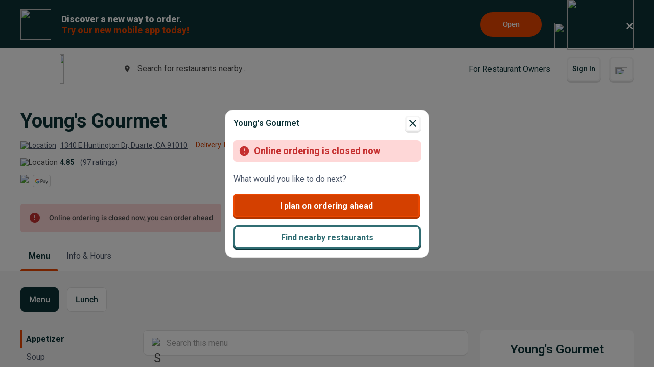

--- FILE ---
content_type: text/html; charset=utf-8
request_url: https://www.google.com/recaptcha/api2/anchor?ar=1&k=6LeZKpIdAAAAAAcH8fVjI5OhwLVuNq5HxPIH81Ok&co=aHR0cHM6Ly93d3cuYmV5b25kbWVudS5jb206NDQz&hl=en&v=PoyoqOPhxBO7pBk68S4YbpHZ&size=invisible&anchor-ms=20000&execute-ms=30000&cb=a01syqeyic1w
body_size: 48797
content:
<!DOCTYPE HTML><html dir="ltr" lang="en"><head><meta http-equiv="Content-Type" content="text/html; charset=UTF-8">
<meta http-equiv="X-UA-Compatible" content="IE=edge">
<title>reCAPTCHA</title>
<style type="text/css">
/* cyrillic-ext */
@font-face {
  font-family: 'Roboto';
  font-style: normal;
  font-weight: 400;
  font-stretch: 100%;
  src: url(//fonts.gstatic.com/s/roboto/v48/KFO7CnqEu92Fr1ME7kSn66aGLdTylUAMa3GUBHMdazTgWw.woff2) format('woff2');
  unicode-range: U+0460-052F, U+1C80-1C8A, U+20B4, U+2DE0-2DFF, U+A640-A69F, U+FE2E-FE2F;
}
/* cyrillic */
@font-face {
  font-family: 'Roboto';
  font-style: normal;
  font-weight: 400;
  font-stretch: 100%;
  src: url(//fonts.gstatic.com/s/roboto/v48/KFO7CnqEu92Fr1ME7kSn66aGLdTylUAMa3iUBHMdazTgWw.woff2) format('woff2');
  unicode-range: U+0301, U+0400-045F, U+0490-0491, U+04B0-04B1, U+2116;
}
/* greek-ext */
@font-face {
  font-family: 'Roboto';
  font-style: normal;
  font-weight: 400;
  font-stretch: 100%;
  src: url(//fonts.gstatic.com/s/roboto/v48/KFO7CnqEu92Fr1ME7kSn66aGLdTylUAMa3CUBHMdazTgWw.woff2) format('woff2');
  unicode-range: U+1F00-1FFF;
}
/* greek */
@font-face {
  font-family: 'Roboto';
  font-style: normal;
  font-weight: 400;
  font-stretch: 100%;
  src: url(//fonts.gstatic.com/s/roboto/v48/KFO7CnqEu92Fr1ME7kSn66aGLdTylUAMa3-UBHMdazTgWw.woff2) format('woff2');
  unicode-range: U+0370-0377, U+037A-037F, U+0384-038A, U+038C, U+038E-03A1, U+03A3-03FF;
}
/* math */
@font-face {
  font-family: 'Roboto';
  font-style: normal;
  font-weight: 400;
  font-stretch: 100%;
  src: url(//fonts.gstatic.com/s/roboto/v48/KFO7CnqEu92Fr1ME7kSn66aGLdTylUAMawCUBHMdazTgWw.woff2) format('woff2');
  unicode-range: U+0302-0303, U+0305, U+0307-0308, U+0310, U+0312, U+0315, U+031A, U+0326-0327, U+032C, U+032F-0330, U+0332-0333, U+0338, U+033A, U+0346, U+034D, U+0391-03A1, U+03A3-03A9, U+03B1-03C9, U+03D1, U+03D5-03D6, U+03F0-03F1, U+03F4-03F5, U+2016-2017, U+2034-2038, U+203C, U+2040, U+2043, U+2047, U+2050, U+2057, U+205F, U+2070-2071, U+2074-208E, U+2090-209C, U+20D0-20DC, U+20E1, U+20E5-20EF, U+2100-2112, U+2114-2115, U+2117-2121, U+2123-214F, U+2190, U+2192, U+2194-21AE, U+21B0-21E5, U+21F1-21F2, U+21F4-2211, U+2213-2214, U+2216-22FF, U+2308-230B, U+2310, U+2319, U+231C-2321, U+2336-237A, U+237C, U+2395, U+239B-23B7, U+23D0, U+23DC-23E1, U+2474-2475, U+25AF, U+25B3, U+25B7, U+25BD, U+25C1, U+25CA, U+25CC, U+25FB, U+266D-266F, U+27C0-27FF, U+2900-2AFF, U+2B0E-2B11, U+2B30-2B4C, U+2BFE, U+3030, U+FF5B, U+FF5D, U+1D400-1D7FF, U+1EE00-1EEFF;
}
/* symbols */
@font-face {
  font-family: 'Roboto';
  font-style: normal;
  font-weight: 400;
  font-stretch: 100%;
  src: url(//fonts.gstatic.com/s/roboto/v48/KFO7CnqEu92Fr1ME7kSn66aGLdTylUAMaxKUBHMdazTgWw.woff2) format('woff2');
  unicode-range: U+0001-000C, U+000E-001F, U+007F-009F, U+20DD-20E0, U+20E2-20E4, U+2150-218F, U+2190, U+2192, U+2194-2199, U+21AF, U+21E6-21F0, U+21F3, U+2218-2219, U+2299, U+22C4-22C6, U+2300-243F, U+2440-244A, U+2460-24FF, U+25A0-27BF, U+2800-28FF, U+2921-2922, U+2981, U+29BF, U+29EB, U+2B00-2BFF, U+4DC0-4DFF, U+FFF9-FFFB, U+10140-1018E, U+10190-1019C, U+101A0, U+101D0-101FD, U+102E0-102FB, U+10E60-10E7E, U+1D2C0-1D2D3, U+1D2E0-1D37F, U+1F000-1F0FF, U+1F100-1F1AD, U+1F1E6-1F1FF, U+1F30D-1F30F, U+1F315, U+1F31C, U+1F31E, U+1F320-1F32C, U+1F336, U+1F378, U+1F37D, U+1F382, U+1F393-1F39F, U+1F3A7-1F3A8, U+1F3AC-1F3AF, U+1F3C2, U+1F3C4-1F3C6, U+1F3CA-1F3CE, U+1F3D4-1F3E0, U+1F3ED, U+1F3F1-1F3F3, U+1F3F5-1F3F7, U+1F408, U+1F415, U+1F41F, U+1F426, U+1F43F, U+1F441-1F442, U+1F444, U+1F446-1F449, U+1F44C-1F44E, U+1F453, U+1F46A, U+1F47D, U+1F4A3, U+1F4B0, U+1F4B3, U+1F4B9, U+1F4BB, U+1F4BF, U+1F4C8-1F4CB, U+1F4D6, U+1F4DA, U+1F4DF, U+1F4E3-1F4E6, U+1F4EA-1F4ED, U+1F4F7, U+1F4F9-1F4FB, U+1F4FD-1F4FE, U+1F503, U+1F507-1F50B, U+1F50D, U+1F512-1F513, U+1F53E-1F54A, U+1F54F-1F5FA, U+1F610, U+1F650-1F67F, U+1F687, U+1F68D, U+1F691, U+1F694, U+1F698, U+1F6AD, U+1F6B2, U+1F6B9-1F6BA, U+1F6BC, U+1F6C6-1F6CF, U+1F6D3-1F6D7, U+1F6E0-1F6EA, U+1F6F0-1F6F3, U+1F6F7-1F6FC, U+1F700-1F7FF, U+1F800-1F80B, U+1F810-1F847, U+1F850-1F859, U+1F860-1F887, U+1F890-1F8AD, U+1F8B0-1F8BB, U+1F8C0-1F8C1, U+1F900-1F90B, U+1F93B, U+1F946, U+1F984, U+1F996, U+1F9E9, U+1FA00-1FA6F, U+1FA70-1FA7C, U+1FA80-1FA89, U+1FA8F-1FAC6, U+1FACE-1FADC, U+1FADF-1FAE9, U+1FAF0-1FAF8, U+1FB00-1FBFF;
}
/* vietnamese */
@font-face {
  font-family: 'Roboto';
  font-style: normal;
  font-weight: 400;
  font-stretch: 100%;
  src: url(//fonts.gstatic.com/s/roboto/v48/KFO7CnqEu92Fr1ME7kSn66aGLdTylUAMa3OUBHMdazTgWw.woff2) format('woff2');
  unicode-range: U+0102-0103, U+0110-0111, U+0128-0129, U+0168-0169, U+01A0-01A1, U+01AF-01B0, U+0300-0301, U+0303-0304, U+0308-0309, U+0323, U+0329, U+1EA0-1EF9, U+20AB;
}
/* latin-ext */
@font-face {
  font-family: 'Roboto';
  font-style: normal;
  font-weight: 400;
  font-stretch: 100%;
  src: url(//fonts.gstatic.com/s/roboto/v48/KFO7CnqEu92Fr1ME7kSn66aGLdTylUAMa3KUBHMdazTgWw.woff2) format('woff2');
  unicode-range: U+0100-02BA, U+02BD-02C5, U+02C7-02CC, U+02CE-02D7, U+02DD-02FF, U+0304, U+0308, U+0329, U+1D00-1DBF, U+1E00-1E9F, U+1EF2-1EFF, U+2020, U+20A0-20AB, U+20AD-20C0, U+2113, U+2C60-2C7F, U+A720-A7FF;
}
/* latin */
@font-face {
  font-family: 'Roboto';
  font-style: normal;
  font-weight: 400;
  font-stretch: 100%;
  src: url(//fonts.gstatic.com/s/roboto/v48/KFO7CnqEu92Fr1ME7kSn66aGLdTylUAMa3yUBHMdazQ.woff2) format('woff2');
  unicode-range: U+0000-00FF, U+0131, U+0152-0153, U+02BB-02BC, U+02C6, U+02DA, U+02DC, U+0304, U+0308, U+0329, U+2000-206F, U+20AC, U+2122, U+2191, U+2193, U+2212, U+2215, U+FEFF, U+FFFD;
}
/* cyrillic-ext */
@font-face {
  font-family: 'Roboto';
  font-style: normal;
  font-weight: 500;
  font-stretch: 100%;
  src: url(//fonts.gstatic.com/s/roboto/v48/KFO7CnqEu92Fr1ME7kSn66aGLdTylUAMa3GUBHMdazTgWw.woff2) format('woff2');
  unicode-range: U+0460-052F, U+1C80-1C8A, U+20B4, U+2DE0-2DFF, U+A640-A69F, U+FE2E-FE2F;
}
/* cyrillic */
@font-face {
  font-family: 'Roboto';
  font-style: normal;
  font-weight: 500;
  font-stretch: 100%;
  src: url(//fonts.gstatic.com/s/roboto/v48/KFO7CnqEu92Fr1ME7kSn66aGLdTylUAMa3iUBHMdazTgWw.woff2) format('woff2');
  unicode-range: U+0301, U+0400-045F, U+0490-0491, U+04B0-04B1, U+2116;
}
/* greek-ext */
@font-face {
  font-family: 'Roboto';
  font-style: normal;
  font-weight: 500;
  font-stretch: 100%;
  src: url(//fonts.gstatic.com/s/roboto/v48/KFO7CnqEu92Fr1ME7kSn66aGLdTylUAMa3CUBHMdazTgWw.woff2) format('woff2');
  unicode-range: U+1F00-1FFF;
}
/* greek */
@font-face {
  font-family: 'Roboto';
  font-style: normal;
  font-weight: 500;
  font-stretch: 100%;
  src: url(//fonts.gstatic.com/s/roboto/v48/KFO7CnqEu92Fr1ME7kSn66aGLdTylUAMa3-UBHMdazTgWw.woff2) format('woff2');
  unicode-range: U+0370-0377, U+037A-037F, U+0384-038A, U+038C, U+038E-03A1, U+03A3-03FF;
}
/* math */
@font-face {
  font-family: 'Roboto';
  font-style: normal;
  font-weight: 500;
  font-stretch: 100%;
  src: url(//fonts.gstatic.com/s/roboto/v48/KFO7CnqEu92Fr1ME7kSn66aGLdTylUAMawCUBHMdazTgWw.woff2) format('woff2');
  unicode-range: U+0302-0303, U+0305, U+0307-0308, U+0310, U+0312, U+0315, U+031A, U+0326-0327, U+032C, U+032F-0330, U+0332-0333, U+0338, U+033A, U+0346, U+034D, U+0391-03A1, U+03A3-03A9, U+03B1-03C9, U+03D1, U+03D5-03D6, U+03F0-03F1, U+03F4-03F5, U+2016-2017, U+2034-2038, U+203C, U+2040, U+2043, U+2047, U+2050, U+2057, U+205F, U+2070-2071, U+2074-208E, U+2090-209C, U+20D0-20DC, U+20E1, U+20E5-20EF, U+2100-2112, U+2114-2115, U+2117-2121, U+2123-214F, U+2190, U+2192, U+2194-21AE, U+21B0-21E5, U+21F1-21F2, U+21F4-2211, U+2213-2214, U+2216-22FF, U+2308-230B, U+2310, U+2319, U+231C-2321, U+2336-237A, U+237C, U+2395, U+239B-23B7, U+23D0, U+23DC-23E1, U+2474-2475, U+25AF, U+25B3, U+25B7, U+25BD, U+25C1, U+25CA, U+25CC, U+25FB, U+266D-266F, U+27C0-27FF, U+2900-2AFF, U+2B0E-2B11, U+2B30-2B4C, U+2BFE, U+3030, U+FF5B, U+FF5D, U+1D400-1D7FF, U+1EE00-1EEFF;
}
/* symbols */
@font-face {
  font-family: 'Roboto';
  font-style: normal;
  font-weight: 500;
  font-stretch: 100%;
  src: url(//fonts.gstatic.com/s/roboto/v48/KFO7CnqEu92Fr1ME7kSn66aGLdTylUAMaxKUBHMdazTgWw.woff2) format('woff2');
  unicode-range: U+0001-000C, U+000E-001F, U+007F-009F, U+20DD-20E0, U+20E2-20E4, U+2150-218F, U+2190, U+2192, U+2194-2199, U+21AF, U+21E6-21F0, U+21F3, U+2218-2219, U+2299, U+22C4-22C6, U+2300-243F, U+2440-244A, U+2460-24FF, U+25A0-27BF, U+2800-28FF, U+2921-2922, U+2981, U+29BF, U+29EB, U+2B00-2BFF, U+4DC0-4DFF, U+FFF9-FFFB, U+10140-1018E, U+10190-1019C, U+101A0, U+101D0-101FD, U+102E0-102FB, U+10E60-10E7E, U+1D2C0-1D2D3, U+1D2E0-1D37F, U+1F000-1F0FF, U+1F100-1F1AD, U+1F1E6-1F1FF, U+1F30D-1F30F, U+1F315, U+1F31C, U+1F31E, U+1F320-1F32C, U+1F336, U+1F378, U+1F37D, U+1F382, U+1F393-1F39F, U+1F3A7-1F3A8, U+1F3AC-1F3AF, U+1F3C2, U+1F3C4-1F3C6, U+1F3CA-1F3CE, U+1F3D4-1F3E0, U+1F3ED, U+1F3F1-1F3F3, U+1F3F5-1F3F7, U+1F408, U+1F415, U+1F41F, U+1F426, U+1F43F, U+1F441-1F442, U+1F444, U+1F446-1F449, U+1F44C-1F44E, U+1F453, U+1F46A, U+1F47D, U+1F4A3, U+1F4B0, U+1F4B3, U+1F4B9, U+1F4BB, U+1F4BF, U+1F4C8-1F4CB, U+1F4D6, U+1F4DA, U+1F4DF, U+1F4E3-1F4E6, U+1F4EA-1F4ED, U+1F4F7, U+1F4F9-1F4FB, U+1F4FD-1F4FE, U+1F503, U+1F507-1F50B, U+1F50D, U+1F512-1F513, U+1F53E-1F54A, U+1F54F-1F5FA, U+1F610, U+1F650-1F67F, U+1F687, U+1F68D, U+1F691, U+1F694, U+1F698, U+1F6AD, U+1F6B2, U+1F6B9-1F6BA, U+1F6BC, U+1F6C6-1F6CF, U+1F6D3-1F6D7, U+1F6E0-1F6EA, U+1F6F0-1F6F3, U+1F6F7-1F6FC, U+1F700-1F7FF, U+1F800-1F80B, U+1F810-1F847, U+1F850-1F859, U+1F860-1F887, U+1F890-1F8AD, U+1F8B0-1F8BB, U+1F8C0-1F8C1, U+1F900-1F90B, U+1F93B, U+1F946, U+1F984, U+1F996, U+1F9E9, U+1FA00-1FA6F, U+1FA70-1FA7C, U+1FA80-1FA89, U+1FA8F-1FAC6, U+1FACE-1FADC, U+1FADF-1FAE9, U+1FAF0-1FAF8, U+1FB00-1FBFF;
}
/* vietnamese */
@font-face {
  font-family: 'Roboto';
  font-style: normal;
  font-weight: 500;
  font-stretch: 100%;
  src: url(//fonts.gstatic.com/s/roboto/v48/KFO7CnqEu92Fr1ME7kSn66aGLdTylUAMa3OUBHMdazTgWw.woff2) format('woff2');
  unicode-range: U+0102-0103, U+0110-0111, U+0128-0129, U+0168-0169, U+01A0-01A1, U+01AF-01B0, U+0300-0301, U+0303-0304, U+0308-0309, U+0323, U+0329, U+1EA0-1EF9, U+20AB;
}
/* latin-ext */
@font-face {
  font-family: 'Roboto';
  font-style: normal;
  font-weight: 500;
  font-stretch: 100%;
  src: url(//fonts.gstatic.com/s/roboto/v48/KFO7CnqEu92Fr1ME7kSn66aGLdTylUAMa3KUBHMdazTgWw.woff2) format('woff2');
  unicode-range: U+0100-02BA, U+02BD-02C5, U+02C7-02CC, U+02CE-02D7, U+02DD-02FF, U+0304, U+0308, U+0329, U+1D00-1DBF, U+1E00-1E9F, U+1EF2-1EFF, U+2020, U+20A0-20AB, U+20AD-20C0, U+2113, U+2C60-2C7F, U+A720-A7FF;
}
/* latin */
@font-face {
  font-family: 'Roboto';
  font-style: normal;
  font-weight: 500;
  font-stretch: 100%;
  src: url(//fonts.gstatic.com/s/roboto/v48/KFO7CnqEu92Fr1ME7kSn66aGLdTylUAMa3yUBHMdazQ.woff2) format('woff2');
  unicode-range: U+0000-00FF, U+0131, U+0152-0153, U+02BB-02BC, U+02C6, U+02DA, U+02DC, U+0304, U+0308, U+0329, U+2000-206F, U+20AC, U+2122, U+2191, U+2193, U+2212, U+2215, U+FEFF, U+FFFD;
}
/* cyrillic-ext */
@font-face {
  font-family: 'Roboto';
  font-style: normal;
  font-weight: 900;
  font-stretch: 100%;
  src: url(//fonts.gstatic.com/s/roboto/v48/KFO7CnqEu92Fr1ME7kSn66aGLdTylUAMa3GUBHMdazTgWw.woff2) format('woff2');
  unicode-range: U+0460-052F, U+1C80-1C8A, U+20B4, U+2DE0-2DFF, U+A640-A69F, U+FE2E-FE2F;
}
/* cyrillic */
@font-face {
  font-family: 'Roboto';
  font-style: normal;
  font-weight: 900;
  font-stretch: 100%;
  src: url(//fonts.gstatic.com/s/roboto/v48/KFO7CnqEu92Fr1ME7kSn66aGLdTylUAMa3iUBHMdazTgWw.woff2) format('woff2');
  unicode-range: U+0301, U+0400-045F, U+0490-0491, U+04B0-04B1, U+2116;
}
/* greek-ext */
@font-face {
  font-family: 'Roboto';
  font-style: normal;
  font-weight: 900;
  font-stretch: 100%;
  src: url(//fonts.gstatic.com/s/roboto/v48/KFO7CnqEu92Fr1ME7kSn66aGLdTylUAMa3CUBHMdazTgWw.woff2) format('woff2');
  unicode-range: U+1F00-1FFF;
}
/* greek */
@font-face {
  font-family: 'Roboto';
  font-style: normal;
  font-weight: 900;
  font-stretch: 100%;
  src: url(//fonts.gstatic.com/s/roboto/v48/KFO7CnqEu92Fr1ME7kSn66aGLdTylUAMa3-UBHMdazTgWw.woff2) format('woff2');
  unicode-range: U+0370-0377, U+037A-037F, U+0384-038A, U+038C, U+038E-03A1, U+03A3-03FF;
}
/* math */
@font-face {
  font-family: 'Roboto';
  font-style: normal;
  font-weight: 900;
  font-stretch: 100%;
  src: url(//fonts.gstatic.com/s/roboto/v48/KFO7CnqEu92Fr1ME7kSn66aGLdTylUAMawCUBHMdazTgWw.woff2) format('woff2');
  unicode-range: U+0302-0303, U+0305, U+0307-0308, U+0310, U+0312, U+0315, U+031A, U+0326-0327, U+032C, U+032F-0330, U+0332-0333, U+0338, U+033A, U+0346, U+034D, U+0391-03A1, U+03A3-03A9, U+03B1-03C9, U+03D1, U+03D5-03D6, U+03F0-03F1, U+03F4-03F5, U+2016-2017, U+2034-2038, U+203C, U+2040, U+2043, U+2047, U+2050, U+2057, U+205F, U+2070-2071, U+2074-208E, U+2090-209C, U+20D0-20DC, U+20E1, U+20E5-20EF, U+2100-2112, U+2114-2115, U+2117-2121, U+2123-214F, U+2190, U+2192, U+2194-21AE, U+21B0-21E5, U+21F1-21F2, U+21F4-2211, U+2213-2214, U+2216-22FF, U+2308-230B, U+2310, U+2319, U+231C-2321, U+2336-237A, U+237C, U+2395, U+239B-23B7, U+23D0, U+23DC-23E1, U+2474-2475, U+25AF, U+25B3, U+25B7, U+25BD, U+25C1, U+25CA, U+25CC, U+25FB, U+266D-266F, U+27C0-27FF, U+2900-2AFF, U+2B0E-2B11, U+2B30-2B4C, U+2BFE, U+3030, U+FF5B, U+FF5D, U+1D400-1D7FF, U+1EE00-1EEFF;
}
/* symbols */
@font-face {
  font-family: 'Roboto';
  font-style: normal;
  font-weight: 900;
  font-stretch: 100%;
  src: url(//fonts.gstatic.com/s/roboto/v48/KFO7CnqEu92Fr1ME7kSn66aGLdTylUAMaxKUBHMdazTgWw.woff2) format('woff2');
  unicode-range: U+0001-000C, U+000E-001F, U+007F-009F, U+20DD-20E0, U+20E2-20E4, U+2150-218F, U+2190, U+2192, U+2194-2199, U+21AF, U+21E6-21F0, U+21F3, U+2218-2219, U+2299, U+22C4-22C6, U+2300-243F, U+2440-244A, U+2460-24FF, U+25A0-27BF, U+2800-28FF, U+2921-2922, U+2981, U+29BF, U+29EB, U+2B00-2BFF, U+4DC0-4DFF, U+FFF9-FFFB, U+10140-1018E, U+10190-1019C, U+101A0, U+101D0-101FD, U+102E0-102FB, U+10E60-10E7E, U+1D2C0-1D2D3, U+1D2E0-1D37F, U+1F000-1F0FF, U+1F100-1F1AD, U+1F1E6-1F1FF, U+1F30D-1F30F, U+1F315, U+1F31C, U+1F31E, U+1F320-1F32C, U+1F336, U+1F378, U+1F37D, U+1F382, U+1F393-1F39F, U+1F3A7-1F3A8, U+1F3AC-1F3AF, U+1F3C2, U+1F3C4-1F3C6, U+1F3CA-1F3CE, U+1F3D4-1F3E0, U+1F3ED, U+1F3F1-1F3F3, U+1F3F5-1F3F7, U+1F408, U+1F415, U+1F41F, U+1F426, U+1F43F, U+1F441-1F442, U+1F444, U+1F446-1F449, U+1F44C-1F44E, U+1F453, U+1F46A, U+1F47D, U+1F4A3, U+1F4B0, U+1F4B3, U+1F4B9, U+1F4BB, U+1F4BF, U+1F4C8-1F4CB, U+1F4D6, U+1F4DA, U+1F4DF, U+1F4E3-1F4E6, U+1F4EA-1F4ED, U+1F4F7, U+1F4F9-1F4FB, U+1F4FD-1F4FE, U+1F503, U+1F507-1F50B, U+1F50D, U+1F512-1F513, U+1F53E-1F54A, U+1F54F-1F5FA, U+1F610, U+1F650-1F67F, U+1F687, U+1F68D, U+1F691, U+1F694, U+1F698, U+1F6AD, U+1F6B2, U+1F6B9-1F6BA, U+1F6BC, U+1F6C6-1F6CF, U+1F6D3-1F6D7, U+1F6E0-1F6EA, U+1F6F0-1F6F3, U+1F6F7-1F6FC, U+1F700-1F7FF, U+1F800-1F80B, U+1F810-1F847, U+1F850-1F859, U+1F860-1F887, U+1F890-1F8AD, U+1F8B0-1F8BB, U+1F8C0-1F8C1, U+1F900-1F90B, U+1F93B, U+1F946, U+1F984, U+1F996, U+1F9E9, U+1FA00-1FA6F, U+1FA70-1FA7C, U+1FA80-1FA89, U+1FA8F-1FAC6, U+1FACE-1FADC, U+1FADF-1FAE9, U+1FAF0-1FAF8, U+1FB00-1FBFF;
}
/* vietnamese */
@font-face {
  font-family: 'Roboto';
  font-style: normal;
  font-weight: 900;
  font-stretch: 100%;
  src: url(//fonts.gstatic.com/s/roboto/v48/KFO7CnqEu92Fr1ME7kSn66aGLdTylUAMa3OUBHMdazTgWw.woff2) format('woff2');
  unicode-range: U+0102-0103, U+0110-0111, U+0128-0129, U+0168-0169, U+01A0-01A1, U+01AF-01B0, U+0300-0301, U+0303-0304, U+0308-0309, U+0323, U+0329, U+1EA0-1EF9, U+20AB;
}
/* latin-ext */
@font-face {
  font-family: 'Roboto';
  font-style: normal;
  font-weight: 900;
  font-stretch: 100%;
  src: url(//fonts.gstatic.com/s/roboto/v48/KFO7CnqEu92Fr1ME7kSn66aGLdTylUAMa3KUBHMdazTgWw.woff2) format('woff2');
  unicode-range: U+0100-02BA, U+02BD-02C5, U+02C7-02CC, U+02CE-02D7, U+02DD-02FF, U+0304, U+0308, U+0329, U+1D00-1DBF, U+1E00-1E9F, U+1EF2-1EFF, U+2020, U+20A0-20AB, U+20AD-20C0, U+2113, U+2C60-2C7F, U+A720-A7FF;
}
/* latin */
@font-face {
  font-family: 'Roboto';
  font-style: normal;
  font-weight: 900;
  font-stretch: 100%;
  src: url(//fonts.gstatic.com/s/roboto/v48/KFO7CnqEu92Fr1ME7kSn66aGLdTylUAMa3yUBHMdazQ.woff2) format('woff2');
  unicode-range: U+0000-00FF, U+0131, U+0152-0153, U+02BB-02BC, U+02C6, U+02DA, U+02DC, U+0304, U+0308, U+0329, U+2000-206F, U+20AC, U+2122, U+2191, U+2193, U+2212, U+2215, U+FEFF, U+FFFD;
}

</style>
<link rel="stylesheet" type="text/css" href="https://www.gstatic.com/recaptcha/releases/PoyoqOPhxBO7pBk68S4YbpHZ/styles__ltr.css">
<script nonce="Ouy_xQZkehq4KT830yEnVw" type="text/javascript">window['__recaptcha_api'] = 'https://www.google.com/recaptcha/api2/';</script>
<script type="text/javascript" src="https://www.gstatic.com/recaptcha/releases/PoyoqOPhxBO7pBk68S4YbpHZ/recaptcha__en.js" nonce="Ouy_xQZkehq4KT830yEnVw">
      
    </script></head>
<body><div id="rc-anchor-alert" class="rc-anchor-alert"></div>
<input type="hidden" id="recaptcha-token" value="[base64]">
<script type="text/javascript" nonce="Ouy_xQZkehq4KT830yEnVw">
      recaptcha.anchor.Main.init("[\x22ainput\x22,[\x22bgdata\x22,\x22\x22,\[base64]/[base64]/[base64]/bmV3IHJbeF0oY1swXSk6RT09Mj9uZXcgclt4XShjWzBdLGNbMV0pOkU9PTM/bmV3IHJbeF0oY1swXSxjWzFdLGNbMl0pOkU9PTQ/[base64]/[base64]/[base64]/[base64]/[base64]/[base64]/[base64]/[base64]\x22,\[base64]\x22,\x22wrXCt8KLfsOzccOUw5zCosK1HsOFBMKIw7Yewr8Uwp7CiMKhw6Qhwp5rw57DhcKTD8KBWcKRZxzDlMKdw5YFFFXCpsOOAH3DhDjDtWLCrXIRfwvCgxTDjUl5OkZNScOcZMOnw4xoN0jCpRtMMMKsbjZnwqUHw6bDlsKMMsKwwpHClsKfw7Nxw5xaNcK+E3/DvcOhX8Onw5TDpRfClcO1wrUGGsO/GA7CksOhBFxgHcOWw57CmQzDvcOaBE4FwpnDumbCi8OGwrzDq8OXbxbDh8KWwpTCvHvCmGYcw6rDvMK5wroyw6wEwqzCrsKvwqjDrVfDoMKDwpnDn1Rrwqhpw4wrw5nDusKNesKBw58OMsOMX8KTaA/CjMKfwpATw7fCgS3CmDo2YgzCnhcbwoLDgC4RdyfCuxTCp8ODdcKBwo8aUgzDh8KnCmg5w6DCgsOew4TCtMKaRMOwwpF9NlvCucOtfmMyw4TCvl7ChcKxw5jDvWzDsH/Cg8KhbndyO8Kqw7weBkfDicK6wr4ZCmDCvsKXeMKQDj4yDsK/[base64]/Ct8OMNMOew7JJw5ENw6sCbExTTBvDsD1GYsKkwoBodjzDscO9Yk9Nw7NhQcOAAsO0ZxAOw7MxI8O2w5bClsKXdw/Cg8OkIGwzw6oQQy19TMK+wqLCt3BjPMOsw4zCrMKVwq3DuBXChcOZw7XDlMOdQ8O8woXDvsO6JMKewrvDn8O9w4ASYcOVwqwZw7nCtCxIwr0ow5scwoM/[base64]/DvMOzwpFzDMOfO8O0L8OXTcKjwoU0w44tAcOuw4Qbwo/DgGwMLsOkZsO4F8KSJgPCoMKINwHCu8KZwrrCsVTCh2MwU8OhwpTChSw6chx/woLCpcOMwo4uw6ECwr3CrQQow5/DsMO2wrYCJnfDlsKgHHdtHU3DpcKBw4Uaw71pGcK6RXjCjEECU8Krw4/[base64]/CthZ2w6ovwpY+AmITw6DCrHLCt23Dp8K7wo1Gw6s+RMO1w492wqHCocKlEVbDm8OTEcKDJMKFw4XDjcOFw6bCrQDDixIlASnCvyNiM0vCoMOWw54Zwr3DrsKVw4/DrAk8wpM+EAXDgTYswqjDkwjDvXZLwozDtnfDsy/Cv8KWw78rDcOGBcOBw7PDs8K3bXkbw6rDh8OEHiM+TsO1QD/Dihgpw5/[base64]/[base64]/[base64]/CrH4GAUHDu8KAwrY/[base64]/w541w7kRwr/CmURgAMKdwqwnT8Onw6PCnsOeMsOyQhrCiMKJKAbCtMOJNsO/w6zDhGbCusOrw5LClWbDmSrDuGbCtgx0wq1Vw6dnfMOFwr9uUxJ/w77DuwrDg8KWY8K4DivDuMKlw5DDpW8Twrx0WcO3w6Afw6R3FsKvcsO2wp19Gk09ZcKCw4FPEsK5w7zDoMKBCsO5NcKTwr/ClHV3JAQ3w61JfmDDnA7DomVywpLDnx8JWsO/w5jCjMOEwoBYwobCt09lT8KWCsKWw79Bw7bDucKAwoXDpsKBwr3CrMKXVzbDiDxFPMKBC1FqMMOhOsK2w7nDj8Otbw/DrH7DggrCtRNQw5R4w5ABOMKSwrbDrT0WP15Xwp0pOzhwwpHCnmE4w5sPw6BfwoZaAsKdYFMXwr/DrUDCn8O+wq3CscKCwoZPJXbCp0c/w7bDocO1wo0pwp8Awo7CoT/DiVfCocODWMKkwrBNYQEqRcOMTcKpRipHf1FYVMKIOsOiXMKXw7kcCQlaw4PCssKhd8OwGsOuwr7CqsKnw5rCvmLDvVVYWMOUXcK7PsOZBMO3BcKGw5MewpJRw5HDssOLYnJuYcK4w5jCnF7DpH1RNcK/WB0kFAnDr1IeO2/DlDjCpsOkworCiUBEwrLCuE8jHlJedsKiwoNyw6EDw7x6A1DCs1QDwpNYI2HCqA7DlDXDqsO5wp7Csx1yOcOIwqXDpsO8WlYxU3xhw5YZI8OWw5/[base64]/CsExXw4QOw6p+w4hIw4c2w5PDi8O3UsK+S8Ktwr7ChsO+wrpAZcOPTgXCl8KEw7fChsKJwochYWnCg0HDrsOvLhAew4/DmsKoChXCi3HDsx9jw7HCj8OuTT1ISmEywrAFw6DCphYyw6dUUMOzwow0w7M8w47CuyJJw74kwo/[base64]/CrXbCoFbCk0DConfCmHwtSzrColTDtUNvV8O3wogjw5dowowvw5cTwoJrZcKlGSDDrRN3K8KTwr4NbRcZwp9jNcK7w4xww43CqMK8wphIEMODwq4OD8KjwpDDrcKDw4rCnjdpwq7CkTU8HcOdKcKvQcKdw4pFwrQYw4R/FgPCpMOKUELCjMK0KFxbw4bDqSkFZQnCmcORw6YzwpACOTFbaMOhwp3DkEbDoMOMd8KOWcKBGsO5fy3Ck8OTw7vDqwoew67Dv8KrwrHDixdxwpTCpcKvw6dOw6FDw4nDrFwGC3fCkcOXZMO1w7YZw7HDig/[base64]/w6Qwc8K9wonDkxrDsFg7aHt4wqDCoT7CgjHCsiVMwofCoQbCs30xw5c9w4vDvB/CssKGTMKPwrPDvcOzw7FWOgBywrdLEcKxwrjCjn/CpsOaw5MGw6PDn8Oqw4zCuHhXwo7DiSlIPMOMFDB8wr/DkMOHw4DDvQxwVcOJDsORw6d/XsOYPmwawrYZfsKQw4YOwoEsw5fCu2gHw5/[base64]/DvcO5w7oYw4/Cr8O6WQnDicO8wqkTf8KqwpLDscO9Hh0iElrDnXQQwr5/DcKce8OCwo4zw5Uow4LCu8OVJMOuwqVIwqLDjsOGwpAjwpjDiUvDq8KSDWVww7LCoFEQdcOhQcKSw5/CiMOLwqTCrjTCisKeXj4vw4XDpHfCmWPDulbCr8Kgwpkwwq/Cm8OvwoZqZzhVF8OzV0IawoLCshRoaBpnGMOpWcODwoLDkygvwrnDnhIgw4LDvcOIwqN5wrvCs2fCv0bDq8KxdcK2dsKMw7wCw6FGwrPCrMKkOHxKKmDCh8KdwoMAw73Cpl8ow5FIbcKrw6HDpMKbQ8KCwqnDksKRw4oTw5JtA294w55AMlLCkXjDh8KgDU/CpBXDplltNsODwo/[base64]/wqpkwofCvcOlw4J6S2HChmMEwoZlwopSwpE6w5wPw4XCgMOJw5oQX8KyCCzDrMKVwqBGwqvDq17DrcOKw7EGLUhVwpDDq8Kpw6YWDBZTwqrCql/CkcKuf8KEwrjDtm1jwoh/wqIkwqTCt8Knw6RScWDDuzLDrRjCiMKPScKvwoIQw63DhcOjJBrCtFLCgG7CmEfCvcO4b8O7X8KXTnzDnMKJw6DCgcO1cMKkw7jDu8O6DcKlHMK/BMO6w6BBRsOsN8OIw4nCm8K7wpQxwptFwo4ow7s5w6nDrMKpw5rCkMKYYgA1NiF/bUBaw5sHw6/[base64]/wqYTwrljwqhMYTISGHdjw6IUYTnDj8KSw6pAwrPCpWrDvibDkcOcw5jCnTfCkMOCYcKyw7UPwpvCnX40BCBiPcKoFl0aT8OeW8OmbzLDmCPDu8KeZyBuwpQBw6oFwrbDmMKVW3sPdcOSw6rCgS/DoyfCkcKWwr3Cm1ZwcysuwrRLwovCsWPDoUDCqgF7wqzCuG/Cq1XChQ/DrsOiw4N4w65eCTfDhcKowo46w40vCsO3w5vDpMOpw6vCmylDw4TCscKuP8O/wrzDkcOUw753w57Cn8Krw5AcwrPCrMOIw5pqw4jCnTMXwrbCusKJw6xdw7ojw7cKA8OyflTDuiHDo8OtwqAgwpHDpcOZdUbCnMKewrLCkUFIFsKKw543w67DtcKuUcKcRCTCn3TDvwvDt0R/OMKNewzCg8KpwqRGwqc1ZsKwwoXCowrDksOgC37CqV4SOcK9b8K8C2TCjT3CnnzDin9GesKLwpTCtDxQPkl/e0doc3tIw7UgMjLDuA/DrMKFw5TDh2kgXgHDqCMpfW3Cu8OIwrV6QsKtCic+wrZhSFpHw7XDlcOBwr/ChQABwoF6R2cWwp8mw7fChicMwrRHJMO8w5nCu8ONw6s2w7lVcsOgwqnDo8KCPMO/wprColLDhQDDnsOlwp/DmzITMBMewo7DkDzDjMKJDDzCjBdNw6LDmifCoikmw7NXwpnDr8OhwphxwrzCoQHDo8Oew74XPzIcwrUEA8KXw77Cp2TDk0rCiAbCt8OEw7l3wqfDocK8w7XCkSJ1NMOTwq7CkcO2wpYFc3XCtcOIw6I1W8KNwrrCn8O7w4TCsMKbw5rDhjrDvcKnwrQ7w4J/[base64]/DtxLCt8Kvw50uw5zDicOwJsO+DMO9S8K6V8OewoMKfcOaB2giWcKTw6fCuMO2woLCocKGwoDDmsOdHHRfLFfCqMONPEZyWQcQcDF6w7bCosKYHxHDqcOwPW/CgkZKwpYuw7LCq8Khw7IBLMOJwoYkQjTClsOJw4lxPznDnX83w5bCvsOzw7XCm3HDkWfDr8OAwpNew4ATZUg/w47Do1TCpsK0w7tuw6/Cl8KrXsOOwpJkwppjwoLDvHDDncKaFnnDl8OQw4rDkcOXXsKqw69JwrUbSnM9LktAHWTDkkd9woN/w4XDjsK+w7LDiMOeK8Ozwo4cN8KCVMK8wp/CvEgTZAHDp3HCg0rDm8KbworDhsOlw40gw7sRJUfDkAbClAjDgh/DgcKcwoZ7EcOrwqhGI8OSPsKyVMO3w6fCkMKGw41qwqoQw7jDhhIww5cnwq/DjDEhIsOtZcO6w4zDksOBBRscwq7DizZ2ITZgGSnDrcKXTsKgbgwxQ8OPfsKewrbCj8O1w7HDgcO1TG/ChMKOfcOZw6HDgsOCK0bDk2wxw5XDhMKjVzHDm8OIwqfDnW3CtcOLWsOPUcOaQcKZw4fCgcOCAsOow5Rmw4xkI8O2wqBpw68TfXR4wrhzw63DuMOVwrtfw5zCrMOTwoN1w4XCo1XDhsOIwp7DgzgMbMKsw6vDk1NgwpwgVMOZw55RW8KIM3ZuwrAYOcO/AFJaw7JMw40wwp1TXGECGhvCusOxAxHCoysAw5/Dh8KSw6nDhmDDs2jCicKhw7A/w6fDgmdEWMOkw5U4w5fChkzDlxrDjMOqw63ChxTCscOWwpPDu1/DuMOCwrLCjsKmwpbDmWR9csO6w4Eew7vChMOOcDfCtMORdETDsifDswUpw7DDjjDDtnzDk8KVF1/[base64]/CicKqS18jAVA+Ohc+w5/CmUghHx4fc2PDnCjDowPCqVIwwqzDviw/w4jCiQDCgsODw7gQSgEhBMKlJ0nCpsKLwoYpRinCp3Y1wp/[base64]/wrHDm1MJAsKgwr0NP01DADNsJkJWw4UmYMOTH8OxW2vCssOGckrDqXfCj8KpWcO7B3paZsOtw7xoYMOMaynDncOAMMKhw7VLwrERGnfDvMOyQcK/[base64]/[base64]/Dv8K3EsKBdsKPwoRywrTCjR4GwrBoWX3DmUsBw60SG2zCk8O+aTB6VWHDssOlfxnCgz/DkA17WyxmwqHDo0bDsmxRwrTDoR80wrMvwr0tJMO0w7dPNmbDosKuw5h4PiAyC8O3w7LCqnYAKTfDvhHCqcKEwoN0w7DCoRfDvcONHcOrwovCnsO9w4FVw69mw5HDusOcwosRwrMywpDCisOCZ8OoQsKtVAoiJ8O/woHDrcOQNsKpw67CjUTDoMKyTR/DksKgCSAgwoZ8csOxV8OfPsKIAcKWwqbDsStkwrJrw4A0wqwxw6fCmsKWwonDvErDi2HDuj8NPsOOXMKAwrlew5/[base64]/CmsKOFMOAwp3DnsKDw5jCmnXDhcK2woJvG1jDoMKBwoXCiilfw4pCHh3DhT5nasOJw5fDkV5dw7xNJ07Dv8KSfXp1VFYFw5/[base64]/DoUdmecKaKsOMwqVqdFcIw5Rzw5zDjMOBZmTCr8K+LsOXX8O1w5bDn3Yub8K7wqhMJnDCqT/CvTHDqsOHwrRVCkDCp8KhwrXCrTBkVMOnw53DgcKzfWvDtMOvwrECG2kmw5w1w6zDi8OyaMOTwpbCtcKww5wUw5BvwqACw6TDocKuRsOeVXLCrcKAfFAbD3jCnzZJYDfCj8K6ScOrwrkCw5J3wox8w4zCrsOOwqdlw7TChMKnw5Jkw6TDq8O/wp4FGMKWLMKnW8OqCXRYEB/CmMO3BsKSw7LDisKhw4DClWcNwq3CuzwQLFnCpFrDh1zClMKHQRzCosKUCAI9w7TCuMKUwrVXT8Kyw5Amw6kCwoMSSgN8QsOxw6tpw5rDmX/[base64]/Cp8OeL8KhG2dbw57DmMOxfcO+wrYvHcKAJkjCkMOjw5vCh0XCtTVXw4fCpcOLwrUOPVBkEcKWOwnCvjTCtn8dwrjDo8OnwovDvSvDnwREORdvYMKPwpMNIMOdwqdxwqxKOcKtwrrDpMOVw44ew6HCnTRPMzPCicO/w4BFF8KawqfDqsOJw4/DhUgPwrE7GSMoH1Yuw4Ypw4o2w4QFIMO0K8K7w7rCp1YaPsOBw5nCiMOcOFEKw4XCpXXCsVPDnR3DpMKJJDkeM8KLdsKww51Nw77DmlPCtMOYwqnCocO7w5ZTIGJHLMOsehDCgsOHDi4/w6YDw7/CtsOfw6PCnMOxwqfClQ9ow6HCkMK1wr5Mwp/DuVtvwqXDicOww5djwpQVFsK6E8ORw4zDg2BhWQh+woDDhcK9wrLCmmjDl27DkxHCsHzCpRbDsFkcwrA8Wz7Co8Ocw4PCjcKmwqJiBjvCpcK+w43Dt20VJsKqw63ChCZCwp9aGl4CwrkmYkrCn2Z3w54WKXRfwqbCn1AVw65tK8KdTULDrVHCl8O/w6/DtsK6KMKrwq81w6LCn8KRwqQlI8Ktw67Dm8KOA8KTZQbDn8OJABrDpWNJCsKgwqjCs8O5T8KBS8Kdw47Cs0/CpTrCsR7DoybCsMOcLhohw5dKw4XDuMK8OVPCvXzCjwcow7/[base64]/Dr8KPTsKsw5HDg8Oxdm8WWcK/wofDjUNdw5TCuh7CqsKvD8O+TFDDgl/CpDLDssK7A1TDkyM1wqVGB3t0JMOjw6V4IcKFw5DCvGHCrVzDtMOvw5DDhjZ/w7/[base64]/DrmHCvcOBwpHCqEfCuRZnP1TDijECE8KywqDClSrDqcO/OwbCnzV2CBB2bcKmcUPCu8OKwpB0w5oLw6dXH8K7wrXDtMOdwq/DtV/CpEI/[base64]/[base64]/[base64]/CssKLNFQlw6rCkgkBw6zDmXBDwqMEwoB7T17CrcKLw5LCrMKSdQHCpl7Cs8K9E8Oyw4RDfWrDg3/[base64]/DqcOlwrTCrMOAwoY4wpQbwpoEw6ZNwroFwqDCjMKAwrI4wqZgMGDClcKWw6I6wqUdwqZOM8K3SMOiw6rCs8KSw4gSMQrDn8O4w77DuknDu8ODwr3CqMONwrZ/Y8KRFMO3MMKmecO1wqo0bsONKgJfw4LDnAgDw4kUw5PDukHCkMOxWMKJPTXCsMOcw6rDlyQFwpMfNgAjw7EZWcKcM8OOw4ZIEAF5wrMcOgXCkHRqc8KdexEoIMK/w7fDsTdbW8O+ZMKLdsK5MQPDqAjDqcOSwq/DmsK/woHDm8OvFcKSwqAAVsK4w7AtwpnCvysIwrljw7zDliTDoyU3AsO3C8OSYThtwos3R8KGDcK5ZARqVHPDogDDkRDCnhPDpMOtZcOKw4/DgQ14woY8Q8KKLVfCoMONwoV/[base64]/CrWtEwq/DpcK+wrzCumM3RSPCiMOqw6ZDEVBqPsKUGC9Lw599wqA4Xl/DisKlB8O1woxzw7MewpsWw5BGwrx0w6zCoHHDjDgCGsOVWBJpQ8KRLcOaD1LCrXRQc11fFVkXCcKVw45xw7s4w4LDhMORDMK1PcODw4fChMOPdUnDgMKxw5PDhBw8w5prw6LCl8OkMcKvK8OFMg1XwpJuV8O/[base64]/VcKDw77Ct8OYfcKFwrfDvCDCnwnCn2zDvsKTKycKwqd2F1onwpbDhFgnHj3DgMKNO8KJG2/CocOSZ8O9Q8KabFvDuRnCjsOWT24CY8O7bMKZwpXDkW/[base64]/CuMKVwonComE7DUs6wpbDp3vCpcO9wrQcwqUdw6HDusKiwqYLUCrCmMK/[base64]/[base64]/GS7CrMOLw4/Co1XCgcOrwofDkRVZw4zCmcOYOBl9w6Atw4UaHzPDvlkRHcOEwrtuwrPDnxJnwqcEYsODaMKXwqHCg8K1w6/CpmkAwoxQw7TDisOPw4HCrj/DuMO2NMKSwqLCrwlSDmUHOlXCocKqwoFRw6BbwoI7MsKIE8Kpwo/DoDLClBkJw7lVDz/[base64]/CtVB2K8Kdw4gzZwQlw6TCiiLDssOGw5vDlsK1S8KOwozCn8Khw4XCsR5qwo8DKcOUwrVaw7VEw4bDnsOUOG/Ct3rCsytIwponDcOtwqvDucKiU8O+w5bDlMK0wqFBNgXCl8K4w5HCkMOyeUHDrlAuwoPDmjR/w47Dl3bDpWlFXXJFcsOoL2E5UmPDiUDCi8Klwp3CrcOEVkTCu0DDozE8TnfDkMO8w4wGw6Ebwo0qwqYrPjDCslTDqMOPYcOjL8KXax45w4TChU0lwp7Dt3DDucKeVsK9QVrChcOxwrLCjcK/w4wtwpLCrsOIwqzDq2l9wosrak7DksOKw5HCi8KRKBIaI3wawpU6PcKWwoFRfMObwqTDoMKhwqXDpMKQwoZCwq/DlsKjw4Zzw6V2wrbCoTYdWcO8a25qwobDqsKVwpJjwpgGw7zDgWZXS8KsF8OcOEkgCnp/[base64]/GlwEU8OoGX0vw7B2GcOaw5TCv0toJzfDrh7CjhFVcMKiwpdMfVUXbi/[base64]/DlMKQe2s0CsOiRBzDnMOew5PDvFpaOMKyDyXDssK9K1oVG8OHPXFgw6/Cp31Vw5hvdlLDlcK2wrHDhMOAw6bCpcK5fMONw4fCscKTTMOIw7jDo8Kfwp7CsVYMHMO3woDDucOTw4QjFyIxb8ORw7PDtRt2w49kw7/DqU1ywqDDnHrCocKlw7jCj8Kfwp3CksKgZsOMOsO1WcOBw7YOwq5uw7Fsw4XClsOAw6oxQ8KtT0fCtiXDljHCqsKFwpXCgV/CpcKjXy13dgnCpyvDqsOcGMK2TV/CqsK4OEslQMOWK1jCqsOrN8Oaw6lYQGMBw73DoMKswr3DnjwxwoPDrsKsNcKxeMO/XjjDnVxoWT/[base64]/DnBbDqcOEw6wiX8OOw6RIeMOgw7bCv8Kgw7rDucKXwoNew6glQsONwrUwwr/DihYeAsO/w4LCvgxfwofCrcO1GDlEw4NcwpzDocKuw5Eze8K3w7A+wq7DqMO2JMKiAMK1w7IOARTCi8OIw40iBSnDni/CiQAXw4jCgmMvwoPCv8OVMsODJCMEwojDj8KMI0fDjcKLDULDh2XDgDPDsiMGUMO7HMKCScOHw6Q4w4Q7w63CnMKTwrfCvGnDlMO/wr9Kw47CgljChFlDCU5/IzrCm8Kgw5spL8OEwqtkwoYIwoQeUcK5w6jCnMOqdjF7P8OrwrVew5LCrwNCKsK1V2DCnsKlbMKvf8KHw7lPw5NuBsOaOsK/PsOKw4fDu8Kgw4jCgcK2fTfCjMOLwpQjw4TDqkxswqZuwpfDpxEewr/CjEhewoTDmcK9OQwkMsKIwrdUaFXDh27CgcKewoU8wr/CgHXDlMOKw4ApcTwZwroqwrvCnMKRVMO7wpPDusKfwqw8w4TCp8KHwoc+DMO+wrxPw4jDlCYnIxQ6w7TDrH92w6zDksOkC8OZw5QfV8O5fMO4wpk2wr/Du8O6wr/DiwXDkgrDozPCgxDCusOZE27DiMOEw5dBZ1DCgh/CvWXDgRXCkAcJwoLCg8KmAnBDwoEHw4nDosKQwo19HcO+SMKPw5gwwrlUYMOgw4nClsO8w7N5WMOQHCfCpg7CkMKrV3HCgm4fD8OKw55bw7/CrMKyFyHCjiIjBcKoKcKDDQEMwqQMGsOeF8OKTsOKwqVKw7t3XsOawpclHggpwo91a8KCwr5kw5w3w77Cm05GA8OqwrNdw4Q/w6/[base64]/ClAFiw7RmeD/CpBBgP8K8wqzCvFPDuBQhN8OvcjvDjwTDicK3TsOywonCgQ00EMO2PsO+wokmwqLDl2/[base64]/DpzjDu8KPw67DrsKAQ25TL8O9WcOjwrsEwokfClgYUDR8wqrDk13CvsKrWSrDj3PCuHcyDlnDlDNfJ8K2Y8OWOETDqgjDvsKWw7hIw6IgWT/CksOrwpcbDj7CthTDk3pmMsOcw5fDnTJjw7rChsOoFFI5wpTCrsOCY2vCjlRVw6l+fcKhcsK9w6jChXjCqsKvw7nClsKjwrgvacOowqvDqw5twpzDpcOhUBHDgz4FFgLCgn7DtsKfw75IM2XDqjXDkcKewpFfwqDCiVnCkwMfwrPCggXCh8OQNVg+BS/[base64]/fMO1w7sFB8Otw7MdwqVLw7PCjMO6C8Kzwr3DhMKpCsOvw5DDmMO6w7vDkVbDkwdkw7RWBcK7wpjCgsKtVMKnw4vDh8OyIhEmwr/[base64]/DuFI2Y8OYbVPClsONME5QG2vDicKFwojCvQkiUMOBw6bCixlPF3XDiA7Cj1M/woh1AsKnw5LDlcKNOHxVw5TChXvDkzNjw4wpw4TCsjsLWj9Fw6LCgcK1KsKENTjCknbDi8KmwoTDr1FFTsKdXXzDk1vDrcOywqU8YhrCm8KiRyIuEAzDmcOgwoJEw4zDicO4w6XCssOrw77CuyzClWUgAGJuw53CpsO/KyjDgcOkw5VCwpnDmcKZwpXCjMOrw7DCssOpwrDClsKUF8OcTcKqwqjChkFWw5vCtAgIQcO9Czs4N8Omw6MMwpBGw6fDgsOVd2ZUwqwmYMOuw69aw6LCojTCiyfCgCQNw5zCoQxswoNbaFDCkQrDiMOxHcOoR3QBccKVIcOTMVLDjj/Dt8KRXzLCrcKYwqDChQFUe8O4dsKwwrMxesO8w4nChis0w6jCksOIFC3DkzHDpMK9w6XCiF3Du0MFCsKxDBPDpUbCmMOsw58sR8KOQgsYeMO4w4jClQ3CpMKFKMKFwrTDlsKRwqh6Wi3Cix/Dmh4fwr1TwpLDs8O9w6XDoMKxw77DnipIRMKcXUIHfmTDgCctwrXDqH/ComLDm8O/wqZCw6gbdsK6W8ObTMKOw5xLYDDDqcKEw4ttRsOeRTzCt8K0w6DDmMOPUBzCkiUfKsKLw7jCn0HCg2rCgTfCisKtM8Kkw7dbP8KaWBABFMOFw6/DpsKlwqFmSV/DgcOiw6/CpTnDpDXDtXM5EsOvTcO0wq7CtsOtwqXDsCPDmsK2acKGMmTDlcKawqtXYUTDvD/DqcKfQjh1w4x9wrhIw4Fsw53CucKwVMO4w6nCuMOVcQtzwo90w7hfQ8OZAn1Lwp1VwrHCncOhYwxEFsOlwovChcO/wrfCjjQvGMOKJ8KBQB8eWHjDmmcZw6nDm8OAwrrCh8KUw5fDmsKowqIEwpDDsEovwqM6NT1JR8KRw7rDmSDCn1zCrzdDw4vCjcOWBHvCoSE6UFTCt2/Ctk0CwrdDw4PDgMOVw4TDvUnDv8Oew7HCtcOQw7xNN8OMIsO2DA1NBWQIbcOgw5diwrxdwpkAw4Aaw6trw5QSw6/DnMOyOC8MwrlEYQrDksKEH8KAw5nCvsK8e8OLTyTDpBHCnMK/YBTCrcOnwrLCjcK8PMOEfMOEYcKoT17DocKERRAwwrZ8M8OEwrY/[base64]/DvDHCuUV1woLDs8KdHBbDqGHCjMOyEUPDkH/Cs8OMLMO3f8K1wpfDhMKQwoo7w5HCkMOOfgbCnCXDh0nDiUhDw6HDpxNWVnhUJcOhWMOqw6jDtMOaQcOIwoEXd8OHw6DDs8OVw6zDnMKcw4TCti/ChjzCjmVZJnrDuz3CuQ7CgsO5csK3JlB8GzXCp8KLK2PDrMK9w4/DjsO5XiQxwpfClhbDtcKdwq06w5I3VcKJHMKqM8K/ETrCgVvCsMONZ1glwrkqwodwwpPDjG0VWFEJB8O9w415RCjDnsKGAcKXRMKZw5hYwrDDlwPCjxrDljnDp8OWJcKWCil8Og8Zc8KbOsKjBMKiFjcXw5/[base64]/AxgUfsOsw7nCjMK9wqF/w6gOQHfCmy3DoMKUwrfDtsO/Ly9wfngjHEvDmmvCtTHDk1djwovCk2zClAPCtsKjw7cGwrARN0RjMMOXw7LDkB4/wo3Cph1twrXCpUU3w7Agw6Rbw60qwq3CosOxAMOlwphUeEM7w47Dh0/CjMKwVEd3wrjCoxl9DcOcLwUIRxJhEsKKwqTDmMKRVcK+wrfDuwTDvVPCqAgtw7HCv3/DmBHCt8KNTVACw7HCuizDljjClsKzTioUZ8Kbw7ZxDxPDisOqw7TCucKTbMO7wqFpZgsDXXLCvSzChcOsNcK6WVnCmHB8Y8Kfw49Bw5Jfw7zClsOlwrnCuMKED8O4RBfDpcOuw47CulVJwr8yDMKLw4lKDsOrAg3Dr3rCpHUiM8KUKk/CoMKhw6nCuQ/DunnCrsOwXDRBw47Cnj3DmlnCqT8rdsKEXsO/HkPDusOYwqvDpMK+dxfCn2o8PMOlG8OHwqh3w63Cu8O+FMK9w6bCvQrCpEXCvm4OFMKCYzQlw4nCs194dcOJw6XDliPDqX8Zwpd/w742UnTDtX3Dp2PCvQ/CigTCkmPCpsObw5EgwqwBwoXClGNrw758w7/DrCLCvsKFw7LChcKyTsOjwrN6Ph5qw6jCoMOYw5Fqw6TCvMKNBgvDmRPDoWbCu8O8ZcOlw6Bpw7p0wqB2w48rw6oVwrzDl8K/c8K+wrHDmMK5RcKaU8KidcK6W8O4worCr18Rw7o4wrZ9worDsmrCvEvCnzXCm2/[base64]/CjDg3bSDCvMOePMKbwrzDigDCq28NXcKPw4l8w6x+azYlw7DCnMKUfcO8cMK2wo9JwpDCunnCk8KlezDDhyzDt8Omw51IYDLDgXcfwoYxw7JsLwbDp8K1w5BlFyvCmMKLQ3XDuUIYw6PDnTTCqhXCu08nwqDDv0/[base64]/w7DCukzDl8OYw4XDtcKIw4/DkAbCmcK6D2PDhsKCwpfDn8Kww6jDhcOMOQ7DnVHDhMOQw5DCnsOXWsK3w5HDtkEfHxwfXsOMWmVHOcKqMcOmDEhVwp3CssO8aMK8ckc8w4HDgU0Ow54DCsKvw5rCqnMpw7sjD8K1w5nCrMOBw5fCv8KoDcKEYEZEFC/CpcOew4wvwrs8Y0wrw6vDin/ChsKww4rCjcK0wqfCgsOTwogNV8OdUz/[base64]/CiUt6ecK1PnzDq8K7T3J3acOnwqYRSw1ud8Ouw6rCqR3DssOHY8OxUsOnEsKSw51yZwhwfyQ7MC5XwqTDoWd3Fy94w6V2w7A9w6LDmxt/azoKB2vCncKcw44DewAyCsOdwqDDhDTDm8OEKlXCuA1iSGRIwq7CmFcFw5AGOnrCvsKiw4DCnzbCti/DtQM7w7zDoMK9w5IGw4pEPRfCk8KpwqLCjMOmGMKZXcOTwoAQwos+exXCkcOaw4zCmD4cdHbCscK6QMKqw6NNwq7CpE50TMOVJMKxZWrCh0AsLWHDuHnCpcO8w58/ZsKzC8K/[base64]/[base64]/CrMKwE2pdw4/Dg8KFw5pOasO4w4fCrQHDgsOywrsKw6vDgMOOw7DCmcKMw6rCg8KuwpJ2wonDksOyb2hhRcKTwpHDscOBw5wgKT0AwoV5TULCu3DDu8OXw5HCq8KAVcK8ETvDm2gNwqIlw6t7wrTCvT/DtMOZXjLCo2zDj8K/wq/DiDPDoGLDscOTwo9Fbw7CmikQwr5Dw5dUwotZJsOxXx4Qw5nCrsKVwqfCkTnCiBrCkELClHzClUV+HcOiEloIAcK/wqHDkQEQw4HCg1HDisKnLcOqL2rDm8Kcwr3CuSnDpwI4w7TCvxAOQWsXwrtwPMOKGsO9w4rDg2DCn0jCr8KKSsKePh8UbBANw63DhcKkw6rCr21ZXBDDiR17BMKcZUJzRSLClHHDoyVRwq4uwodybcKJwrM2w5MKwp5wVMKZUnY4Hw/Cuw3CnTYxBy84XEDCv8K3w5Jrw4XDisOLw6Z3woXCtsOTEDdnwoTClAzCs35GV8OOcMKnwrzCmMKSwo7CvMOhF3zDrsO9f1vDjRN7OEVAwqhZwooXwq3Cr8KqwqjDu8KtwqYHECrDlBoPw7PCjcKGaxN5w4NFw5F2w5TCs8OVw4/DncO+OjRjw7YTwrVHeyrCm8K4w6QJwqh+wqx/[base64]/DsW/[base64]/CsMKaYMKud8KpTcK4B30kwp3CqsKZKh7CnRvDo8KJUm8wdXA8PxjCjsOTNcOdw4V+A8K5w4xkAH/CmgHChnHCp1zCs8O3SBPDlsKZQsKJw6J5dcKAeE7ChcOOJ3whUsKPZjcqw4B4QcKVfi/[base64]/DgDcmwrd/wpliFl9WwpjCjcKoMcOqD1TDlmkGwoXDo8Otw7fDjmVEw4TDucKCbMKQXTJzexrDvVc9Y8KiwoXDnU4/KmAjQy3CrhfDhQY/w7csdWbClADDiVQEAsKzw7fCpFXDucOtHFZEw6c6dnlcwrzDt8O7w6Ahw4MAw7NdwqjDqBsMfVvCjVR8cMKTBMKOwrDDoDrCvj/Cqz4DbcKPwqR7KjrClsOGwrLCqDPDk8Oyw5HDlEtZXSXDvjrDv8Krw7lSw7PCsFdNw6/Do1cJwprDg2wSIsKfScKDGMKCwo57w53DocKVEFDDjD/DvxvCvWTDtXvDtGfCkwnCn8KxGsKxZcOHBsOEB1DCjXgaw63Cond1IUdBBjrDoVvDtwHCtcKZZlBMwoEvwoR3w4PCv8OTWBFLwq/CtcK/wqzClcKkwr3DjMKmJV/CnCQsI8K/wq7DgV0jwqFGVEvCrR5ow7nDjcKlZBHDu8KkacOGwobDsBYNb8OVwrzCpTxyFsOLw4Yuw5dTw4nDszXDrBsLDcOAw4MCw5Ihw7QQQ8OjdRzDncKow4YzEMKwQ8KuNRjDrsOBEEJ5w7AZwojCo8K2dnHCiMO3f8K2bsKBeMKqZ8K/LsKcw47CjxYEwrdeecKsa8Kgw6BZw7F3fMO/d8KvdMO0IsKmw44/[base64]/Dg1cqw4DDhlVGfxLDuETCqMKCw6bDp8Kow51AM3JYw6/Cu8OgfMK7w7VswoHCnMOVwqfDvcKnPsOYw4rCtEt+w5E4T1Adw6A/BsO2RykOw7ULwqzCoDoOw7vCgMKvLxIhHS/ChijDk8OxwovCjsKww7wbXhVEwo3Dlh3CrcKwCE1YwovCtMK1w50vIH9Mw6HDhlDDmcKwwoxrbsOkQ8KmwpDDgHTCo8Onwo8Dw4ojOMKtw54oQ8OKw4DCvcKowqXCjGjDo8ONwqwbwqVkwoFPSsKew7Vewq7DiRQnUh3DnMOgw4F/aDMMwobDhUnCl8O8woRxw7PCti3DoAo/UEfDin/Dhk4RY07DiCTCssKlwqbChcOWw5MwQ8K5fMOLw5HCjj7Ct0XDmU/DjBTCuWDCscKtwqB6wrZ1wrdoeBjDkcObwpHCpcO5w4DDoWPCnsOAw7lRZhgSw4Z6w40nGV7Ch8Ocw7ICw5FUCkfDpcO0acKRQnwBw7NMFXXDg8KIwq/DpMKcQl/[base64]/XsKPYEY3Y8Ovw5dDWsK/fsKrwrMKLycdY8O4GsKQwp5iJsOBV8Otw6lFw5vDmg3DpcOFw5zCvyTDt8O0L3LCocK8McKLGcO5w5/[base64]/DmDJkQCgmwrcvwqzDvMOYwrcgfsOqNWF5MMOQJsKBVMKiwp9fwpdLd8OsAV5NwpzCmcOdwr/DjTVRBXDClAFbFcKJcFnCoFnDqSHCn8KyZMKaw47CgsOJVcOydEHDlcOPwrt7wrEJZsO7wp3DnzvCqMKsYQ5WwpUAwr3CjhTDiSbCuREewrNQZizCo8OhwonCsMKRSMO0woHCuTnCigFyfifCvxYpTnVwwoLCmcOsKcK0w4Y/w7fCh2LCnMOfGUzCqsOIwpfCvn8pw5RzwpvCsnHDrMO2wq0Cw74/CADCkTrClMKGw60tw5vChcOawpHChcKdAz84wpvDpR9hInHCvsKyEMOhZsKuwrhde8K0IsK2wqI7LExVRAA6wqLDkGLCnVgxEcK7Tk/DkMKUDhDCrcKeFcO1w45lIF/CihhQKDrDpEhMwos0wrPDunMAw6BBIcKXclUpW8Onw6wQw6JWbUxsKMOOwow+SsKCIcKJRcOKPivCs8Oiw6liw4TDkMODwrPDhMOdSzjDoMK2KsO4NcKCBnXDuyLDtcOpw4LCssO1wphbwqPDu8O/[base64]/DnjTDmsKqBcO3wpEXdCXCgyTDsxnCpCbDp1lkwotKwrtuw6bCjiTDjSrCtsO5P0nCjHTDhMKLIMKYZl9UEj/DinYvwpLCm8K7w7nCs8O/[base64]/Dk8OJwrPCt8O9dcKuw7NOwqvDhsOrw6p4wqQbw7XDs0woMAHCisKxAsKVw4lGFcO2fsOtPQDCgMKxbnx/wqjDj8K1Y8O8SlbDoBHCrMKsFcK3A8OrdcOswo8QwqnDjlB2w7U6VMO8w5fDi8OuVCU8w43Ct8Occ8KRUXE5woBnLsOAwot6PcKtKsOkwqEQw6PCsSEeIcKsG8KlNnXDt8OcQMO1w6/[base64]\x22],null,[\x22conf\x22,null,\x226LeZKpIdAAAAAAcH8fVjI5OhwLVuNq5HxPIH81Ok\x22,0,null,null,null,0,[21,125,63,73,95,87,41,43,42,83,102,105,109,121],[1017145,565],0,null,null,null,null,0,null,0,null,700,1,null,0,\[base64]/76lBhnEnQkZnOKMAhmv8xEZ\x22,0,0,null,null,1,null,0,1,null,null,null,0],\x22https://www.beyondmenu.com:443\x22,null,[3,1,1],null,null,null,1,3600,[\x22https://www.google.com/intl/en/policies/privacy/\x22,\x22https://www.google.com/intl/en/policies/terms/\x22],\x22JsgE1ql8qOfMtdrI7IfcoFisqJmnTlpoNtRLXCCHLIw\\u003d\x22,1,0,null,1,1769070443596,0,0,[167,6,113],null,[56,44],\x22RC-Evom3vrjFOCOJA\x22,null,null,null,null,null,\x220dAFcWeA7zsh4r4FKgzpJny3WqRgUY2juUCUFjYYo0Jlvjx8umCmhsn7hySGSDMCLAsvUufc1sFGhZGVlgZuLyTdNkyXALObKNpA\x22,1769153243719]");
    </script></body></html>

--- FILE ---
content_type: text/css
request_url: https://static.beyondmenu.com/beyondmenu/App_Themes/StoreFront2_NewBrand2/search_ctrl.css?0115202617013322
body_size: 856
content:
.search-root .search-container {
    display: flex;
    flex-wrap: wrap;
    align-items: center;
    background: #FFF;
    border-radius: 24px;
    min-width: 620px;
}


.search-root .ordertype-link {
    padding: 0.5rem 1rem;
    text-align: center;
    font-size: 1rem;
    color: #4a4a4a;
    border-bottom: 2px solid transparent;
    text-decoration: none;
    display: block;
}
/*
.search-root[data-theme="dark"] .ordertype-link {
    color: #4A5568;
}
*/

.ordertype-link {
    color: #4A5568;
}

.search-root .ordertype-link:hover {
    background-color: #FAFAFA;
}

.ordertype-link:hover {
    background-color: transparent;
}

.search-root .ordertype-link[data-selected="false"] {
    border-bottom: 1px solid #E2E2E2;
}

.ordertype-link[data-selected="true"] {
    color: #0D3337;
    border-bottom: 2px solid #D44000;
    font-weight: 700;
}

.search-root .addressbox-wrapper {
    padding: 0 32px;
    flex-grow: 1;
}

.search-root .tb-and-ac-wrapper {
    position: relative;
}

.search-root .searchbutton-wrapper {
    flex-basis: 6rem;
}

.search-root .searchbutton {
    width: 100%;
    background: #285A5F;
    padding: 10px;
    box-shadow: 0px 3px 0px #0D3337;
    border-radius: 12px;
    border: 3px #306D73 solid;
    font-weight: 600;
}


.search-root .ac-dropdown {
    display: none;
    position: absolute;
    left: 0;
    right: 0;
    background-color: white;
    box-shadow: 0 0 0.5rem rgba(0,0,0,0.2);
    z-index: 50;
}

.search-root .ac-dropdown .ac-result {
    padding: 0.5rem;
    font-size: 1rem;
    color: #4a4a4a;
    white-space: nowrap;
    overflow: hidden;
    text-overflow: ellipsis;
    cursor: pointer;
}

.search-root .ac-dropdown .ac-result.hover {
    background-color: #FAFAFA;
}

.search-root .ac-dropdown .ac-result .address strong {
    font-weight: 700;
}

.search-root .ac-dropdown .ac-result .address span {
    font-size: 0.9rem;
    color: #767676;
}

.search-root .ac-dropdown .ac-result .material-icons {
    font-size: 1rem;
    color: #d0d0d0;
    vertical-align: middle;
    margin-right: 0.5rem;
}

.search-root .ac-dropdown .ac-result.hover .material-icons {
    color: #4a4a4a;
}


.search-root .tb-address {
    padding-left: calc(0.5rem + 50px); /* <-- use this with Roboto, not with Poppins (this caused layout issues on Home page when used with Poppins font on Firefox or Safari) */
    /*padding-right: 2rem;*/ /* <-- workaround for Poppins */
    height: 45px;
    border-radius: 6px;
    color: #000;
}

.search-root .tb-address-gray {
    background: #F5F5F5;
}

.search-root .tb-address-white {
    background: #FFF;
}

.search-root .tb-address:focus {
    border: 1px solid #0D3337;
}

.search-root .btn-currentlocation {
    position: absolute;
    width: 38px;
    top: 0;
    bottom: 0;
    left: 0;
    border-radius: 0 0.25rem 0.25rem 0;
    cursor: pointer;
    -webkit-user-select: none;
    -moz-user-select: none;
    -ms-user-select: none;
    user-select: none;
}

.search-root .btn-currentlocation:hover {
    background-color: #285A5F;
}

.search-root .btn-currentlocation-icon {
    position: absolute;
    left: 40%;
    top: 50%;
    transform: translate(-50%, -50%);
    color: white;
    font-size: 20px !important;
    background: #306D73;
    padding: 13px 15px;
    border-radius: 5px 0px 0px 5px;
}

/*For Home screen*/
.search-container-padding {
    padding: 24px;
}

/*For Other screens*/
.search-container-padding-y {
    padding: 16px 0px;
    max-width: 100% !important;
}



@media (max-width: 1024px) {
    .search-root .search-container {
        min-width: 560px;
    }
}

@media (max-width: 820px) {
    .search-root .takeout-wrapper {
        flex-basis: 50%;
    }

    .search-root .delivery-wrapper {
        flex-basis: 50%;
    }

    .search-root .addressbox-wrapper {
        padding: 0.5rem 0;
        flex-basis: 100%;
    }

    .search-root .searchbutton-wrapper {
        flex-basis: 100%;
    }

    .search-root .search-container {
        min-width: 300px;
        max-width: 300px;
        margin: auto;
        row-gap: 8px;
    }

    .search-root .btn-currentlocation-icon {
        left: 69% !important;
    }

    .search-root .tb-address {
        padding-left: calc(0.5rem + 50px);
    }
 }



--- FILE ---
content_type: text/plain; charset=utf-8
request_url: https://www.beyondmenu.com/28231/duarte/young-s-gourmet-duarte-91010.aspx?r=28231
body_size: 23672
content:
1|#||4|960|updatePanel|cph_ctl00|
            <input type="hidden" name="ctl00$cph$hvMenuItemID" id="cph_hvMenuItemID" />
            <input type="hidden" name="ctl00$cph$hvSearchKeyword" id="cph_hvSearchKeyword" />
            <input type="hidden" name="ctl00$cph$hvDidClickAddToOrderButton" id="cph_hvDidClickAddToOrderButton" />
            <input type="hidden" name="ctl00$cph$hvDidClickPopularItem" id="cph_hvDidClickPopularItem" />
            <input type="submit" name="ctl00$cph$btnTriggerMenuItemDetails" value="" id="cph_btnTriggerMenuItemDetails" />
            <input type="submit" name="ctl00$cph$btnTriggerOrderSettings" value="" id="cph_btnTriggerOrderSettings" />
            <input type="submit" name="ctl00$cph$btnTriggerOnlineOrderingDisabledPopup" value="" id="cph_btnTriggerOnlineOrderingDisabledPopup" />
            <input type="submit" name="ctl00$cph$btnTriggerOnlineOrderingClosedNowPopup" value="" id="cph_btnTriggerOnlineOrderingClosedNowPopup" />
        |1278|updatePanel|cph_onlineOrderingDisabledPopupCtrl_updatePanelHelper|
        <div style="display: none;">
            <input type="hidden" name="ctl00$cph$onlineOrderingDisabledPopupCtrl$hvBusinessEntityID" id="cph_onlineOrderingDisabledPopupCtrl_hvBusinessEntityID" />

            <input type="button" name="ctl00$cph$onlineOrderingDisabledPopupCtrl$btnCloseClicked" value="" onclick="javascript:__doPostBack(&#39;ctl00$cph$onlineOrderingDisabledPopupCtrl$btnCloseClicked&#39;,&#39;&#39;)" id="cph_onlineOrderingDisabledPopupCtrl_btnCloseClicked" />

            <input type="hidden" name="ctl00$cph$onlineOrderingDisabledPopupCtrl$hvClickedRestaurantIndex" id="cph_onlineOrderingDisabledPopupCtrl_hvClickedRestaurantIndex" />
            <input type="button" name="ctl00$cph$onlineOrderingDisabledPopupCtrl$btnRestaurantClicked" value="" onclick="javascript:__doPostBack(&#39;ctl00$cph$onlineOrderingDisabledPopupCtrl$btnRestaurantClicked&#39;,&#39;&#39;)" id="cph_onlineOrderingDisabledPopupCtrl_btnRestaurantClicked" />

            <input type="button" name="ctl00$cph$onlineOrderingDisabledPopupCtrl$btnDiscoverClicked" value="" onclick="javascript:__doPostBack(&#39;ctl00$cph$onlineOrderingDisabledPopupCtrl$btnDiscoverClicked&#39;,&#39;&#39;)" id="cph_onlineOrderingDisabledPopupCtrl_btnDiscoverClicked" />
        </div>
    |1309|updatePanel|cph_onlineOrderingClosedNowPopupCtrl_updatePanel|
        <div class="oocnp-title-container">
            <div id="cph_onlineOrderingClosedNowPopupCtrl_divTitle" class="oocnp-title" tabindex="0">
                Young's Gourmet
            </div>
            <a id="cph_onlineOrderingClosedNowPopupCtrl_hlClose" class="oocnp-title-close material-icons" href="#">close</a>
        </div>
        <div style="padding: 0.5rem 1rem 1rem 1rem;">
            <div class="oocnp-header" tabindex="0">
                <div class="oocnp-header-icon material-icons">error</div>
                <div class="oocnp-header-text">Online ordering is closed now</div>
            </div>
            <div id="cph_onlineOrderingClosedNowPopupCtrl_divAllowsOrderAhead">
                <div class="oocnp-subheader" tabindex="0">
                    What would you like to do next?
                </div>
                <a id="cph_onlineOrderingClosedNowPopupCtrl_hlOrderAhead" class="bm-button-new oocnp-orderahead-button" href="#">I plan on ordering ahead</a>
            </div>
            <a id="cph_onlineOrderingClosedNowPopupCtrl_hlFindRestaurants" class="bm-button-new white oocnp-findrestaurants-button" href="#">Find nearby restaurants</a>
        </div>
        <div id="cph_onlineOrderingClosedNowPopupCtrl_divEndOfModal" tabindex="0"></div>
    |1141|updatePanel|cph_onlineOrderingClosedNowPopupCtrl_updatePanelHelper|
        <div style="display: none;">
            <input type="hidden" name="ctl00$cph$onlineOrderingClosedNowPopupCtrl$hvBusinessEntityID" id="cph_onlineOrderingClosedNowPopupCtrl_hvBusinessEntityID" value="28231" />
            <input type="button" name="ctl00$cph$onlineOrderingClosedNowPopupCtrl$btnCloseClicked" value="" onclick="javascript:__doPostBack(&#39;ctl00$cph$onlineOrderingClosedNowPopupCtrl$btnCloseClicked&#39;,&#39;&#39;)" id="cph_onlineOrderingClosedNowPopupCtrl_btnCloseClicked" />
            <input type="button" name="ctl00$cph$onlineOrderingClosedNowPopupCtrl$btnOrderAheadClicked" value="" onclick="javascript:__doPostBack(&#39;ctl00$cph$onlineOrderingClosedNowPopupCtrl$btnOrderAheadClicked&#39;,&#39;&#39;)" id="cph_onlineOrderingClosedNowPopupCtrl_btnOrderAheadClicked" />
            <input type="button" name="ctl00$cph$onlineOrderingClosedNowPopupCtrl$btnFindRestaurantsClicked" value="" onclick="javascript:__doPostBack(&#39;ctl00$cph$onlineOrderingClosedNowPopupCtrl$btnFindRestaurantsClicked&#39;,&#39;&#39;)" id="cph_onlineOrderingClosedNowPopupCtrl_btnFindRestaurantsClicked" />
        </div>
    |0|hiddenField|__EVENTTARGET||0|hiddenField|__EVENTARGUMENT||19568|hiddenField|__VIEWSTATE|AuvhNCK4KY/[base64]/877aEsOdJMMz9bVYpMEXc6/pCKo9n0g6hsr1LvfNHUvm10NzZYuuN9OPzpBPzQKQ2z96kzMTl5zezclvDq4uBJsTNf3h4CETx/V+RUh71uUnUqoLU4qw8GOeJw3PQmoQhGjecHily80vL8Qa6Wof7fF6Ht+YPlnGGdcV286ir5M9LlV0UbrKkzAQmFXiiWee8QbnQb8Wh68Em3JNwEBCX2LyBHK3WhfZ5Yt6TALZBczTRDDUq57cAztWJqStL0iTrcyjfcF2BroL+uGImEN6FVx/At0NwJNxwVC3wtBzdaXd7FFfJvwgP5gc52Vi6jwTQLAUym4bO3t6Q1ELqgqopa0yh3pOrrmjrmPB1ELxR312U8DxyHNgBdaaJII8/SZTWDzLX9Z+hXPI3FGDDSNpfEbmDUjaDBdtLtXY+Ju8BM/QNzUyw261DHIBmjcrSEX+ED66LHvgV4OPWczg9DMct3qyvibTLqp9dSaPgnxfGL8n6Ege3lPwi++LaeajcDcU1wOjjaReU+YxEHgFeJgbL6jW5bVTk3HBWlw0pCDbcLfvlVBnHLWtGKoznRKnTREeMGmV+PnmVv3zabPEIry6zZ+/Ls/[base64]/PC3lIsyvmHv+UOXjMdjU8SH6cuNqozU/U8bD/YADV1AsE5uL/uH1d27P+58Xlk3EeEjyM5kSLejcS3BELv7Sz1PIISP1kkrcpyorDLFH23rKxxji847dk0ibMDT87oxcvJt3a4juwUmMfabLdeosUgTTmoi4YuHtDZulIzJGTP54nI9ojNgWg12ElA4D05u+7dJwe/bqSe8pxH5TSVbNZmSRwF++++dPdAz7D7gKnVA+qu3xOoquDG8q1Oyedef6DBZyvpC1srl+w5lKgwlAHkzA3O7jZLkFR7iUAAfEwuqVdtSTyJTo32dI+qpzF7YtnKTAQ6L6F325XG3wQ/nnNdt03TJAdCjfOvghfGcGQFgCb1qF8OY2WTICs+HqHl/JtRaQM5sjOwAU6j2AMV2DuArkyvW270Ysffx61p28DlEC5jcj3SoIbtOBT25eaYIiselcJX1XgSB5nxhwm6s4OlLaAXIryuZ5eY9CVSUL369xNEv5Hji/zupkjfHYSsx6ZyxkARrQQ3EF9d/XEKtGI2yZwusOfTf08WFO6PRdyZq2L5jcExW1psDjAfpmsk+0oI1ZVcHvtS73qZH7y3x7bvFd2ttEn9mIM/RYo0JiYEFfgU3wcMEODqBNASlNEPHRAHdIjShOSpBJ37Q8/O67mQT+EN/YJ7fDYjePEy/lcYzIx8bqztk9oNokVPeK24awn6yHHDAau+N2BSpzAOoRztJmn1+GDB1TJDBDf5w6Zuv3/B/3dCxngf8gTykpeYJhT4YSt10ak6DRJn/KLGdZBMSameZTbOMDKsZpFX6DWSFJ8bwv2JZlAMup1mfHGH9hGnhW8nU8Tx4XFrr+2PGhfY5P6tEHpwLPfArR6i1eq/7uX6KBHlOLojvFIT8g9+a7eTrcReN7YI4CxzeoYkMbFj09yFF1tRT4TCmp1pyKuSJobuWMPDKfZ4dam+Y2PThBi6xpndI0LFlmVWpJ4y9fWhQErVscX8EEFEBXxjqQhYDJtUCqmbZljYc8p80ktHD87hb/Jb8+QoGsko4uCv3n+VL3mGJ2DV7s0f0bmeftbj8ClHDzmmC0h/dYRGB6US8NlgAVT1oIdiSAkJPO5sRVR8MZdeaVO/p36i2oo8sccrgwXNayhtM/f6/emagTBZM91QCGT0oJHnK0nBSxUKN80B67UzRB1fbsj7bZWChp8uG2MUsdceu3F9emZyLsm+yv+4yUWjpYk/umEUQyducTHDOrvB2tbeOZ7gdCJwJuKahx5dfW6FPLPITLF1N/AWgkOg2Pu7S9kwZJ4rS6ej1g0bGcoRpNSr0/QE2NDeAK1BiE/ws+yjQ+eLIo908r1/OWtJgXYl27XTF9oAofGInYo1qFb3UpyuLEWft9fSQ7rFe2MWR9nA27HqCZ/V6cei7zp2+L8xFRu/aR0kPVXoE02cxRm2owTw/GtpfX6alutFSxvzQfuhglSwCM2k7nwRTTMUKIk6TWmP+DieSyVWC6PfJKJbcuvZhfQC1Hl+i52ny4HO6dupL7Yh6dG/wPXnnwuTkPSd+fTeDJlNdlzeN5OeJWzVSqXp84BCo1rfBo+hZryC+s6YNTPy0wZq+gJ8Gjg/emXbWINB1GdexR83nWD+5wDpqwI1jXZSH5Q+oLfA/qQVKzaBrkmw2AMM4m0rTut6KXPnJM3WNiU99oypkx6zt3FF8NHNfYKxrg0/Maq2MZzs+pmsx6App7u/yelOQVw3l7qgypybs3ZXUQWAbh3bqFS/XJyQZ3FopxtNaydoT2L0eN0OaRBmH4gpltOazuucd/lnxU0hSO9KU6j881n1YCNXx6QMshM3W1HhJmS2pyyDNv03StHp3HVgBdQwt01yXkBVxDBImKAx3svhHLc2FbNRdg/4rHWvARz2W9p+CczzUUhxFkbGSpo2yCgAGe8VhZaKYzGhKVF/D985N9rX7ewNTSKd1ZwwgOuva35IBlIiNsrZpZXj6nGNfzKtVuK/+q20R5lXaNEDfxzEEgr8h/[base64]/dvCs9xRScAbGCj3abvOkCnKuh7HhgF7hMYIXLvC+LEDXxEVXYW1adUncSFDl6b/4bu4xzgSlXm1aX2eytLCQEtT+FGNWRveWF2YXXX11Lx84sANJ7Top7oJolTzFP5pu/gbfndinaedglFiRdzM2OUIW3RJ146108whQ/PpQGRZc2DeN2pl7DYJf6fkS+TRWloe+BENC2y3sBQyDKTD5MvkVkBSVGfrfwIdRXhmWciOFisJPCZ0imd/wGx01RVAiLeEuzPrffT20OlFh54WrW8EoyfUn/LsXXedm1/hOcVwLuubxBdWSgNeSoZKSV8C7FRVWW6fyRgDK8CSj4lRChC9raiq8OX20/zNyEykF5MJyVwm6Ls9yedF/RRfNsa4+KIi2TchQIjbHOK/4ER8aIVkhLhrpU9TihT/tM39Q/Cn5UVsMk7SJ14S/LtYVV1vJLJGMdP2qjJbE4yq7mbANH3VYxCjnmrS21OJmSmil1e4BV8uH+TCouQ1CVc035xo0E50Z3DaI/wYsDvi5DZTRO8NfiRvzNLgg9imA74jTln2KTA2rk29yG4t5g+/li5ikalRcjGiIXUHd3mNpeKz992gE4kF9ktcfcBL6g0V+RqDGWDsasAIwo1PnDSx2T7Ih3vjxliHPq7Xml1uaV/LTW7HA2lJk0JE026qYQMWyDZXZJvlzFIbe/uKYreWqn2BYNZEBr3yPLgNgQqsH6FqGKcTMQehC2vK6mXNypNfP8MZHbl35S/zC/yZpTs5znzQ1MXFk6UPrpm8ha+YzUgBEdAQBvmdfn1mhtQmjj4+bsNPXku87nq08vvHU3Ky38TkoO2pYMu5czM2r99NqnSTKGQT5YO2lZtMOqlXZJJZKY+9dTNUQABLpk7yj3D+G9WRIYvGVkBn9DFQbUuo+kYhJinKWtGL2dtI2ZYwtv05HhPIaHwnBTIink2Yu/X61G0x/stohJdGJGgDp+6RZpgSQReoxnf4ocpe50N0zxN7PKlYttHOwfRPkTiEdnZjoUI3A2rFl7d1FDtxZcqbkOb5Nx2verM7X0lyKws7zFTc5F+zZuYz5tESyeJEipo9+bHagMlfZhzxB/[base64]/+nrcqQlgAbSHIOvGecv95TtUNZFxCGOx19YjOeNp/kR4Q2ZYFxRNZFvRK/2QaEtYq0RDtScqT0NGlTW5mv4WMYJerzP9FlymSGkzVuZaw7J/Gmiq82XInn7Bt9qp9crPN+tI079cDWYbtMvx9IJhIuL/y9TJekVQbnsO0uy9J7M+WJU7IoGA7OYXmqASGz52hZqg5onAo841rev8ZWs0EqdTngLt+ZXC80h2Ckwrz5+4fxIdKlZ66sujTW72cimGFNxdsDPVK2kdzNOZ8Vv02gNonEbPXNiQHMhrhhHLzmrJ01H/[base64]/1jpGLosF3Y/8hqN8XC+e71Awa73JgfRtkzvoINCyHYTYhT48900ZgooE3oPFYjgK8AR10WA2E4dlf6uEBRuHHTobGyot5rHGuEHNJ3nv53TapJ8wduw85sLTUkFkL8X6+SJwt58M40suvw9Fp5HB/72r/YiypV3jl8X/IVIGcCUYqoRLu9PsJ3gy0HmulU8SkpEu/MGTAfu3LY8Hys4FF53ttcW3kSnH5ZptVZbmvx4/oePbcVEXBHYFO2zBUJs4oZQCk+HXrMLTsk98+REgulYupwsyWdivYAhm0sFb/i0VkDvOBEZXF73SGkEkASvbbGxqmGP5EnxzhJ0gyt6szXh3KZ36lpfdm/VsAwmiMkMSWxpWpFk0u3GxRxaynRsxDm/DuNeEbHfGkFFWt7ixZde9Pbg1CNFO3WSqarijm3ItrhTrstzTiB01/pKlP3F22TxIWJwvZKJbc/MS5kAWmoygTkEmxGFGrr+OI5rwKrPv90VMBxmd/AxRl/GBrZGYH0GjXk8h43TRhfbn7omVTFpy/PAsBcFPHJox4FYff2Uvr9CMrz+kk+IMPf326rRb/DRSJAcX6YIh8n2SKKCx/Bndj40IAhK3yE/DUwU6zotZq4T5TKwYLvGChfzl5XTxuK3CDrNBiw5hxKXACrRsSTK+Pa6ZZ7ANuGGKOxk8I8WJwJngVue6/cIvY/M8XKKT2nqETj+eBNHG2D8DQ5uGCxZ6zGdH8c9yCNN1UnMlKyzbM5QrYKmvj99hACGJD+StiN5rlV/HBssQvflWwkwuDQMP+ePjVeAHQJWSL7jr2Dq2uWFME+eNT4ypOVpH7iP9STiWD0H+/ZkAUCxzAlzlgMZkKS3+HBjEK8xrJVsnIqJORby+ggSls4zlXr2KgpK+6ZS/mkWfB0pHaVyZRIUUckvufBDoP2ZMP/Ula74PWjrKs1j15CcIxSS5KXZuF+pwre7ZyB37gJc1nupVaeQv/pBZQBN2uAfxjLryaG7qY/UVYFrqY29miAamtfJ3KDclkiwxSrB5Bkvuo7hok1UTt8LHPeI7XoeMmSR3uq6QpCTeJzMlSqTpcfypjsdWaWxS9q1q+P/WAkqMA+gAQ08YVuM+WEICxrsRDMEngvE0J3MDBWMnKoiwYyZ7pqVlL4tPxPMuqoiuRBr/JkZs2o/VRCRcM+6cMYMUOT+EHOGPepqACJAmNQnDRSvz5QcIOjAzU8ukJz42VehAqDuywWx9pkUrk4eajLnvP9J8ILTprnKi+JFnCnGJRVc40dj52LfNDVHgpI6eALQg/4KV4kQD5x1KhQRVxCllNSDR9AyfU+DKaiEsY8/pu/59JHoLuoogUoHh0C3H4lcZfFdYAoFowZNxs8DO91pW5J8Iwm7iFrLd6RxVKsemQ870HTzcrP49XsJHSd2OTVF4Z/02Ue0i83UMyfysTyD3nia95l1VaLC7f8dwC/27bvtw1DSV2liA5XS1q17gV6iaBweZj/CoJOBfLAHkRBmI8+KG+5NMWu3KHDsJ8E62mb3tZz43MOjj13kOhwOtcbrn2RpymaG9PS+7ivxytjElucFc0OTUPdKrXwaLLwUC7AwAe/TeO7UkmuD71zXzwjz+MdjSYYrZF846ejifU9SDcO8S+vJFWbJM8sLaZKNrZwfkzrKhmtlAF3eb8/P8UyHi5a+6QF8uhdo8LY/AKKs/wIFY/pW+tty4hqfT9rxzwdyw9CXe5cyiuttypXtvDnCLTNEwrvOug40yHCwZHpjlNyXBRYu78j6csWuzzZypYyyz+0/e4sj/TUroePe2IJ2vf/wt/PQUIUeNRg/g78DmXZBIaqgcioasTTjtdz/r9lpA74bn6cuEcr6fqEVd+LpLq7x04Ca1mvW85HQPzI1bHy9sJfkWeQuEWn3IHf2I8geuLVP93mY2BRgI5K7Y201m0Y7vkKPgmoluC363C2UsJEg28uvacZfIaO2shqc9UhiDsr8wMCel+Dai6tyW6+qFWVQMh7/AQER4CYBp6eN/r1f8qfPQK84wN1DqiUWOQwI9d1dx/+23h+bG+ZKCstsnLHvuQQ6aod1axXYRV28R/k6204l9KAKbSQZl02v/fvoHNF6Rx8bl9TTgf36znJXOhhKWbwMHdKa+zFDAxympVx0qZAS4og2gC3/CFJeaWK9MIByp8IuzSDrkx/hrmzZH4V5kVgRiX+xwRywiS8SR9gFJs0jzSSUa30MIPuWr/N9C2fGD8r9s+4xAHl15/cWQk7ELAF/CybfiN/InT22ZbCsNCjxINsl8kNOq7P/DcaR6q10PfRlLxPrf6poV5MEEMvBACsYuX4WVJLkEINMnKGqQl6jzLqvaJ8VspgQFi/hXBPBoqICq8b+t+yT8ACQRT1X4cyAmZkOG4OGmYWRsAuZ6Ww2BVCjDL3rlrHP3IfYEV2cmi5YUI9H8zbrzZLe0E170TvG7KC/FnVcUVF+uoZQpnhadwJx6/i33JNRboBXG5+bNvZX0yAjcR2w3287GP6FdeZ9JQHXXZjJyKiaoj+Lq4NLHzGM9BOvM/vxwOqw7Lmk4SKiBeqtd2aWg25nAVPAD7dsjk69u7Ybx31t2THliHTYHn8XBQcMIYKVFqVQlEfHgKd+6SbBgsJiYYlgD24KYpZCks1Z82c3/[base64]/bWk7xlIiUlIq9pAhk2A4B8MiZUaqRqTO8IJuFMMTyMuhiZ4awlgTdbtd9XiGKCOv7pintnxb4nhx/Owe3jMa4sCvz1mjgjZbJ1lphS7wxOTzlDyeWacHuSDGsJX1kozwYpbEKkRbL5ykF2PrdhdkaVT9cnszY+la5pMHzcZSESoeqHMDq87YBFVz70+Xaa2awt5p62KBrJyFqpHbbk1gqht1o1NESBAuuUQE0+q/gPXKz7f1r6Jlf2/x54wDhb7PslLXHv8mgQ+CQwUFeiy4gqJ1vZzDdPwRGhn56uWHqdCNAZvArYF0bJHW8r3lycWLUnkCq4LwcNxyvXkplET1/6XTeDGJTSsSKKNwNGiaTxynlSPHpzOK4vydfjuN6mUEoHKD5+OJvBb1FBjul2vS6QM80pRCelaZpoLzMsLdYZNp4CUO/eIqie22cYg8wLFuB/VIjPaRNWzNXyO6yheOOoLLuUWfkVfpeRilymJFkUweQfJMzreUnQoxK9IQ9YwuoEvX6f042o5aN9hktIGHSWacqMSy40rawCFhb9r1Q+RYIpdMqUMAOoQwctJ8x4hBsR0KhcZmNNJDdGjdHXx+xMNuORPGe/0eYt/ghyyD5cbpI4WxtX5xTGQB++Yr9kPLF82sPBahB/ZSl3JmrxLCFG7oYMysTQHSRNZJgjLKSGwektyytHANec223p8Awr0JLOe7dc9+VvF/SCdr4a/AYqnhQ6QEcv2dDaEK78faDh/av+ZkPhaDKrEAknIzRB/A/NHsg7qJcapTGnmZs6V4GgeDZLcnnapHmzXfSO1wlb4/SITKG8iiKVDSuStvDrR7di5+C8Zu3zIYHDLlqqLMf8Vu/sOa1Nr+jg5m6b5J8HTWIZIGpEtCronYEixdxmKqu/61mGDh5CMxHBEZ/HrsJ4vDmCyQAhi1NY+F1tnwcZyPphfl2vnj9oUbF4857LGJMkWCkvS/OK8TeaCo8DSkp6ldQCA7MYbVja+F9sutQFNqnCeSqIvUXv3b2fxcQDJfd8ZEgpZkYdSDqIBNH3RXUm2Yq1OYEINvrGrey8ib5WnBQQ0WU0KaZ2Kg1gVal3s/Qp+A7nZyBeKwalLVivwxF72FEeyVlNPRygbDCev23mO/GaIShcaWMn2G9YrhUgOmaC0syeY4RQE51q2zU7xJbQJlweggESca6RRbqXsM8/5lo9brIQb5cn6e7OcY4UEwHegt4jiHjQ0Q5cJRyI92X/1fPt4yXoEYAduEHMfrlNBKgyvi+sc3909ClnT6Hqgu9y6dfiPOmRIGyQWxinEnBsCLaKdA4D0djyk/JozPPp1qvzKNcy+rau1SY6oRHCWc6qzxd2UWFF/[base64]/BHb3su1dL/dLX4iZes5GgpnmTWzkbQk74F3BmxiZzGCd7rPRvvZR5Dbsn319FY3m9/6LyWgLJ28RK9aO/cWmyGTQubHgykNtgJOjgopcSnWNDsiaDA4ddukxOB5nXoesBQxXXWcNq/w4GRCY48baIT+ggpWHkwWffJ7XF2f1blgJuqVzRi/Pvh/27odE//LCM8xEBQgmTOBWkktW9UpOar8HL28tQ8xvrAcOxnJDTTOD8cuyWh8HSJB0qGqnC6i1blE6ox/fBEQVec9MxDeG/gNf/fh5dA9RVs+jaZ9cPXc+Qr6rg2Gr476u0nY29ePnGT8JLfUMN1qdOc6vOUtogclzBl1PkKiFeD/1yTj0fmJr9p2eGG8Ogu+Q4+3SMR9Ahvh/nTin99GoXBU6xP7muMYBVNDKpvRbOmkhKNZlz4jENX5j1lBxdAzSx3gOmicb1C9XDVBHavuhm9ukk1ywUOPpwsUCLyZTdKVT/52S2laqzs//5cwSy9T/gEcKrwHl7CiRkPxPlTIaSXaIuIeygJIFO4Ld0qcgdRsSp/E5FKosxumVOpuQM45S3i1lYY1vYW55WNwuPqF6ho4t3ws77j1f1iDvbYkYrblBJvh0cMNBArUfDTHAYDGWul48j1XB93NZQ4LLTn/I93xOwZHbjk1XRLW71yefA/HQgeEbFJNATZgSqbQdv5wLKVjlLT7S1/aEQQIRhl944+pYRuz5R5L0mvZQdzBY/CK8BDRD5ETYi8kNxK9ciRuyMZ21nr7TD/mryxxCxb66k42EworMuIuBU4l81na9Kcj9qfq1C1ar2cyyUgpvoyeyIbCjBxP/wsYqFE4eMJ+eB1CwtAO9bIsEn0NFUNCr70sgcrwmE9L+d/NyQLDlniiG4/dCuQkgMyTPT1gnTSOHtnOhx+Dp9bkMqfvqub6OBmA3JQCw3MEowGkPScJY7cSyUNY5CyRcQ9kVIYvIXotzoTXhllJS2PDQJZa8yo3X060TfI6pWBQjOpPsiYaqYjQUdUwnAwBLUnrOxGTYxWlQjCEId39ZiUxKFKN1reU/G05IAFgFca8W4y8ReqhZOH/24mcJWIkkMSqZXe7HEaySdFBqghFFDMlJ2YW9S3yBpbylHkE/l08mL3Hgooi5gEAMB6EiJ6Jz2zbCMsFdXaQA9C62DWq0RFCU06ooZzH5iCWLQ4eWjcbMddGq+Vu0Ikccc6APU4yLlJK2P0zbV6TlCzE+ZNwq5dNkSDBgbSCkGbET2suDG4hQOSNBpmGJI0Xk/IcaJs5IGYoFy53CtZ7oMpTTYqmbeXmVr9ZvcWPvyqQCAtmiR9uYMuziBekNk8ztNaIiodWIBA//0vsTnr/[base64]/W12ipwItEPLZDOaxI3BMB+oNO4BobBfnuTrjQgIJauVJ8i1uepSgP1d8mNJ2jsEITDE9MQQclcO6T+lYRKb4wRe8lEX7gFjDFj1YlGfIEQ8EJk8/mhpACWE02s3MBKNhTpCFg62Al+YkJx7E4/UiI4RVq4wmIDnhIoy4nvnWXnhKy1GIPmHqIwbFqibTMGB+Naw0jvDngUeacCNbNlLlhothQhEH6ogUlwS/UVv3ba7qfQ5su6yX8uiNiMkkBaUXbQPwpeN6N11ezRQV6YOxEsxlhjPnPaF8Ajm6fshrzO8/XQU1o45CBcDUNMJwWH56gBkp6XPhDhUYj2asQmZbFXU0JF2+xZE80Gy1jJehvsmwy189lC/D0ktfGs2ar5hJuyj5OEtpDsL3qYznrMNQWSTMfdxg7/+NNLd+ZrRdsAW5kwakdEHR2D7b/EGbZcQGxHGiZqFgIsETf6Xb5E21TViGMaJhMedJHmR5qEGhHGZ5y9cKQ0/FZoksf8dVjTUQ1wgMUE9BQGbfMzSYKZrE8q7va+CUdHqCMANkx1kVqapZoSataruKxqvj9KrWZYcu7o0KewKigOpe/[base64]/NhgrEDXpMT5MPtD9Ll1WhUzZFPHcWciSvU+yn1bbCgxzVEIlpYvNDeXAYwCVHORN9ixXF3rv1QiECfNnqIEjedNpI/pCtYMeO3RQjBf+6njkGM32ICG18xunfl3JswhZL9g/1JoVBlpG5rE+4qD7wcVCAtGOFYjMKDn0HMOZ+XfxZyZmZHOdqVVQsPuWn4bVOgfGX654o4bxwQTTG5Wr0Hp5noD8JNRQz2IQE0FtcrYM8S19haIBI8X9PaQAezz+BMHki8BZuN8erfVKWPYlL/wfzkZi2nIahwHsnNrGzzb+yd8HNTv51LKKrxR+kOW42X/KzQtlOZwUIpA77OZT003awE+W4OoWXnSY8bg1enRQzEVYISw9HXN3YSpEyAFZWky7v9KkdWTuKAfBp7FB8M4C2+IITz82dnKQo+AEAxryG0bb14SQqHIUeMNlyc7T30/xAY1qBAg5+HiQ30v+I2q6hjXIshyyBeTn+5JWgqEyjJjCepDMeoJ51KWdEHpU6U0lRo+XUNGxa3RLh4Ijcc2vb0zhxY0fWP6n96ygYP5xiSCKMjR0qyQN2BfMSUCxohT5gTRxeAMY1N/KCXwPghG0zszZdNqhoBi6qLBCRr0081tmUs7trwFdOeKUKKpsyFBC6kXB4PYk3d6PPVOzrwPLzHKyVL74hcn2WCzRNhsUnFi0mX0ZMrHGsvmG1by2y7KoXkf6o20g5Snz9haJIeNxlszJbRG/VvF53SGM6XefLLcO81+HGZBItKE1LQ9CsFpmaiL54Y1KpyzcYW+KhfRF5rtHy8iAjY8sVIXlsCKwnbgaQE6I7WfahRhKcJzNDRZjuhhTrBjoRSqWYkuBrgf4+3cRSvr3eLLfz4bUNW4iHqSAyVnfUzhOniM64VRUMo7Wgt0Bls4xUhmf/ZwQ2l8OxMxYKKQWyo0ftSmzsPwbK8My+NIzRLPkLIKGKBpRRmY7wMFfzeT892UT7a5zy3c4v/7Nh+M4pmH74R4403hE6tWJs7g9KXKjODCHouAjuEUDsjETQsmdqawkhADL7cLxiORBBBOCcoKpbL8psU4GG4QeJ8dQA2rlmsOXsiTwxfjLNGxvK31651swtd7E7FoECo2Olh+3YekJrB31JHnj8O0E85tsrdETQaWVtBlR6Ru/fJPfbmKT43Q4gdv8VHcmbj6keqLRpCAB4tV68uPMJ3Tnzh3sEgLF89rN4Q2+ogGzCljupMQESvqI1zZHKuuCcqXHACz/ak9Lx0Rooh/dXDbZDWAJkrC7Fdqs/gZAgqtsSrS8Vs7eXnsKGP25FV6S+0bjYsgkWe6/DLxLANLyD7JCPSv8Yzf6bUPwlY/imhWNBo7BMVj4jMTqY0+knxsJ7FYkB2+s70HjKU8k7jxFbYyNmMs6798g4bF5sDAgcb8eMZQFXWBqUDSsC030wuZet8425naANoBwWdCmd9qQJ1AyjiXgLiniZ61YyUI0DHGyBFpZXPXR6HKaM38wy9LTtlM2eH9mI0oxysbd/Yvx/GElzN5ZhJN7D4oXIW2+zeMA9GfeOQZkg9FRjeWvU/dFcmfCNSp4DvgvAo8Jz675AS0HqeakD1f9hK49B0qeXva9FrneMz9z90EX9jy9hEW/eWF7UQJ2JGLhe/j48jVJKpT/jgvUvhE2JAGVZzWG/jNZqNCqObfGBuYzqaAw20HTbXi2uyho8oHTHUEI5M2E0lFm4QK6i6OPiKMtdMzVEPDJpL0UmNAbKMZxhdYOR6YNWzoG3Sl8AhXt3L1E4U1MJY90XrU2MeLvq8+m2hwG7eZqqPrmqAqygOaR9xbXJ022dx9vvUHBTnrVHHdhIWM5p1EtCbHKxJByjtI08Mbmk/NAdcpc49nWhD5/Y+qJmlSpYEes99vMSZIxPDUZ9fFz0aOd/PpYrtjbzI5m6WSf0P/e7fLUwqJExvQMT38A6Qogx/I1CM/+lGbMpbgVtYHC+iN2jBAC2UiMqdiT9rHK/pW6kzE4qak6V2a2biaKLn/9BCqCseu0LQNn2rGleLWwJYytPiCT6juoeQXDjnN6UT2Wf+Xlgk5a6YrgzQLnMw6y1zrD3k9q2Ap4WwS/Fh7AmZIWC2CyhZ1CvelWZ3DRB4OP4MIn+JKQm2DsMz0phwP0GXw55h6qS48Ax/X7SgvqRCrGvdywpq3bEcmZVvNt052Fb8/jFQpN+48D46cyf8w5Hs10VGYDPifyJOasNvMAJa+oKVaKOKGgDN5vh6LfDzkS1YQgokXh7UUUPMzR5Gr90YqQddKeGXM2BHmc1hhf9ZtWfzwlcTRDjjCxxZa5ZfsteqOOAK3ZHbpXiyAukZY1Fyn9HJJP3LVMkBPlwR/vqX++LJ8Ws0rbL0CjXD9IQTo+/HJh3R4ggeuiPwf2e3tqPRxfQzII9+ISWWkHqq4garA6gHWXZOY8BZY+UtQQbjcCpCKAFHKW2+dZAW3DSKRn8aELF97mdvs8IIxhIMgE7LgcWUelR57Fg8ZdUUnz/BPlpCJOfX6KPwtnkfkmNSBp3jXAspEF6sZqWKr+azm6HDuvTep685/AyCs+mXzsHp2Tt0leTC5OQ0bzXpghhdmKiKyUd+ZY1P/x34AY0hEw4ZW4blam3771CXX4rm05QENLKxQdHUFc+KROjKvf6Y9Ktf9D6+JUi/gOBZZ6Lnjiy4Bq0C6J3YXpIJMCbuwjbc7GIEjcrwkier05cMIGD0y4rtNiL5d9Q1mFO1by/zzwbYmYBtlmAV9obTgVb72P18hu5EU9rK3tJkHdCW411uYmPkOn3pOljGaGiHwp6Fq2J7ZIafiOUA3b7UQRFpc4X8hvADxlzehUiggGFrNp2mkpfCWUCX44WdpCLZ+qolWgVhiOBVxIP8+VC8hNrKApRujCmQHqJibGiYKtzDjI4lWgFpm87aCMdNI8q7vmnWo/B/63IPFkf19Ifh3n8CbE5j+LgzPH/I4gOGIRmtztjiYIyxTYaNvk8f6uwIlrwXu1jb/75O6bVJ4/[base64]/[base64]/FndhmHEyHwlizPvqd4YhGmW6B2mAlLY8IUL7NH+MRWEuYx5oykSRVrBxG/NY8gj1L+4vYXQHsQGVUVdJRIQlFT26Z+xsZUANE5RP7uZrE3Yej/IPyITGGbbgR21MovDTobqKd8JTxYktJTC4YHuu6hU2K6iNaWsyKT5hcteemqdZJuhBgrrll66SGvLUewrt1qO2ikyQs4MmCcjJgknPJMa7wVMBDVaT9vOaRXnxscFdeGaIsE2X2xi3J8YKxZDleDJPJLD7aVjObX+j506sjl+zuTg2+/xLO5aTYYjsLmzYxZkeSOFl5MNaUyAPq8MiaPTYxAq2KBzlPQCjCqBXW/D2zpIAd3DnNmwd1nopp3su2RTidm0/Bo90P7qCyDxd8/qTtBcuO6YHzCfCN4Y4VlZ1XwHBZMFVGJe5T3vq1DPp9u+vZet5pCC1i+BWH7pzfpM5ubvG+QvpTlB8sGTHloXmtQHAPS5vfOuxy7Z1pFiV+34xLU31MMmtEiO6rCdcDgoz8u+bA8eF5Fx1TfLQcG7OLJmRXtCcWJ9dDh4wr6/h00u0WxZOc6qRRsYc3PwBjDaAkv8VMF4Ga0fy6lePYm9Er55TwtNziM0alm7wld9mvsjp1sW5b/w4fI2iesCHhDYUHJnYUAYmtMHMAXuxI5cn0/FdIY+VY4L9Yk4EtdI+XmXQl20k5D+cdfBXdtpMuREZRsYx6MBlfbpuwv8FtaM/LtPrhh/aH3KAp3bLv2BZr05wc+JmqcjHNS4SjE1sAm5HhszRRz/N2MgPTcLEMjWul8H/iK2PCxYkGR+LBWgMokCGmVTvnERgXgkc8MC71VgbSkCCU1LmptV/y6BxUZGSY5F9WXS2LwT6fYQ4Ddy3AXxRTsKxMF//7RkzZAy6Opws7Xd6DbOJ+QrjMf2ZWdVuIfxnN31p61Q8NYZdH2Kg/jEzonNmaIgc+ydPYtdqM8N8i5XYeDhoZQaGJKHdzvOUXjXC5mF0If83RSupCvdeCIFXZMbdAGRfm39fcT2x9JwbqDR8CNW3+ABZI8aJJhsu7xRnZEV/G65ECoRUbqztF4MKGmAoPBkj/fM2uKyP/09UenceJSlSQqQqvll6d0cPi4x7cMBAYTyJs+/OpbmjKdkdY8rGYrEQfoqwCUN+cBzeE/Ew3ZsI4vZ0hue1WJt4OhYmHl3qM+nwJB6MwT2RRIDSQs4MgvLNuWhpWuvmeSqQgqlQauWHKjk/VprvnUajLTPXugVzXM4xWt6vbnF3LN7aZkXteaCwaFsURN/HQBMSAJoPzXHqvkS4VBvNJTc/fitCTA5Bo8SjanRpcrayqnneqD9rXJD74GULtT3prWEE1BvNCE8JeU4xrhRyY4cqvzYiMTAQcnYGdnqodDNP+IkeJR37EKCBtwT6S7bCKf4O+5ULMl0sfRX+v+h10rRU3sRtVINVjqr2UDPWcGk0qLishEZ+Rg5IP8zDlXmsu/uWnT2PVLjgXjV/6HJc0ioo5k+/sFTDXABbqVOOnDmzblzKeKaLG1hpYhh8k292+QMvqfEDpsFukmjdo1PhHk1aw7sIExoDdmDWuWQdYbpT8L2b27z2GY7SML8CrcGymuHRS498v6ELe+HVKwCHQZywuPNWdYpTByQKcvTZrfq65hvohb7cwXBgKpP4WCpja/8hDMcMukxHaNZu/GrU4Kysa2qW8E4N8yEQIPBrobqP6tXPZiSkOkjWlnP14zyq4rvtcJ9dosQY8p8hp2zi/FHOLqWP9p6RkJb3P3nj6/OjZ+qEZCQntzbVss/Grd5Y4FUaf2h49qjocPgFUgm5wwXqE0ouOw3cO8/LOHooCOW/[base64]/kGzIiBkN8D1GXmYIv0YHGCholqDHRXwUDa2whLqNls3Bg0DgN5PrJmCEx8g3VJdd7IKqamZZYfdOIkpLt5++8T+npHGf17J2y7n2zkEOYuxBXCRLWLQ99DmLBTnR3a3gTQSgAboFAW+O5Uws7L8sL2LS89AmUugqJXFPlhPvf/hpmgXNTcAYJYgaN6JBEFQgjNkIWHs9WC6VVI3YNV0kdkB/KJ/zBCqYPsq1WHvft3/[base64]/CRxCp4iGrgBP2vIOxNVFDVNB+RI7DvtedSur8b71XH3vTx/+9zt3o4ib8fj/x+lRRIA1uXJuGGx2qIjW03bcAPHAFs7iwz9qgE6M7g0YfRq3tq9+sNKMGtpQFWaehdQmvHppcTeeSibOo9kpiROay2ZusFpFMeQCFs+wtaQ4KFa8iBdVMKdaILBRAuKOwzBjF3nr0MJtUQyRNFNkB/ZlAhUymn+2Ir//ujpk125A72+J07Qov6FJXbmuyV4aFhNxOoF+ip5nL6V0DsvpnOs2TmVXFin0zil6RXxykbYRLOXGJvLny5GHn5e5BPYyEyu8iWZJc8kNDY3HkbaUhFEspFgD9EEXJ+Ik+Lu2M4Yo8BYXaZYNFLr4qBa2Q/OoL/I+cHS/5zjPsgvWsFFQixmFmnmXU7UpsCqsfCaiX7mknO+1JjPBhfCbXg5eOppcrJ0e6Eh49n00EfgSOXWNdKL0LrD1WDioFj0RU6nXheD6dy8eMcXse/1oh5RTS1oS0LqlSJ4syKpUOjHdaH3fBuHt2iQ1no02rU4jvorcPjCvc9oANtJpmhzppP0i2F7+wcbXG9OHoAoU7cf8UEe/lKrzjT7LY877F/FC5C0EPW2WxMr7ux6Ozbzlr4V0QeAyf21pIRFbmPx+c9BiCiL+2qdOxSmz5cjPgUzMxA7+aCOkYrQODbubSeRCTCNYXQGdE+R2mrLlbgH/wwRT7F12U4I87i+YAoTPerWfk0tm5/q3COPH2OyhKrimMAOdSQrrzyF59PW1jAgWmIScpR1dfJyqe9tvq0PO+Aa4N/qI6H4AlZjCwLhoUCMDn2L70jc2Nrcq/mB2GivSez9GvTjZwZArV6O3Ok+oXCiiup7FnJdAb/P6wzoOB1GsRiQueLuNQM|8|hiddenField|__VIEWSTATEGENERATOR|842D9D08|0|asyncPostBackControlIDs|||0|postBackControlIDs|||2544|updatePanelIDs||tctl00$masterHeaderCtrl$updatePanel,masterHeaderCtrl_updatePanel,tctl00$masterHeaderCtrl$searchCtrl$updatePanel,masterHeaderCtrl_searchCtrl_updatePanel,tctl00$masterHeaderCtrl$getAppPopupCtrl$updatePanel,masterHeaderCtrl_getAppPopupCtrl_updatePanel,tctl00$ctl08$updatePanel,ctl08_updatePanel,tctl00$cph$storeHeaderCtrl$updatePanel,cph_storeHeaderCtrl_updatePanel,tctl00$cph$storeHeaderCtrl$availablePaymentMethodsCtrl$updatePanel,cph_storeHeaderCtrl_availablePaymentMethodsCtrl_updatePanel,tctl00$cph$storeHeaderCtrl$getAppPopupCtrl$updatePanel,cph_storeHeaderCtrl_getAppPopupCtrl_updatePanel,tctl00$cph$updatePanelViewOrder,cph_updatePanelViewOrder,tctl00$cph$cartCtrl$updatePanel,cph_cartCtrl_updatePanel,tctl00$cph$cartCtrl$orderTypePickerCtrl$ctl00,cph_cartCtrl_orderTypePickerCtrl_ctl00,tctl00$cph$cartCtrl$cartUpsellCtrl$updatePanel,cph_cartCtrl_cartUpsellCtrl_updatePanel,tctl00$cph$ctl00,cph_ctl00,tctl00$cph$menuItemDetailsCtrl$updatePanel,cph_menuItemDetailsCtrl_updatePanel,tctl00$cph$orderSettingsCtrl$updatePanel,cph_orderSettingsCtrl_updatePanel,tctl00$cph$orderSettingsCtrl$orderTypePickerCtrl$ctl00,cph_orderSettingsCtrl_orderTypePickerCtrl_ctl00,tctl00$cph$orderSettingsCtrl$asapLaterPickerCtrl$ctl00,cph_orderSettingsCtrl_asapLaterPickerCtrl_ctl00,tctl00$cph$orderSettingsCtrl$addressCtrl$updatePanel,cph_orderSettingsCtrl_addressCtrl_updatePanel,tctl00$cph$couponListCtrl$updatePanel,cph_couponListCtrl_updatePanel,tctl00$cph$promoCodeCtrl$updatePanel,cph_promoCodeCtrl_updatePanel,tctl00$cph$loginPopupCtrl2$updatePanel,cph_loginPopupCtrl2_updatePanel,tctl00$cph$loginPopupCtrl2$recaptchaPopupCtrl$updatePanel,cph_loginPopupCtrl2_recaptchaPopupCtrl_updatePanel,tctl00$cph$loginPopupCtrl2$loginWithOTPPopupCtrl$updatePanel,cph_loginPopupCtrl2_loginWithOTPPopupCtrl_updatePanel,tctl00$cph$choosePaymentMethodPopupCtrl$updatePanel,cph_choosePaymentMethodPopupCtrl_updatePanel,tctl00$cph$onlineOrderingDisabledPopupCtrl$updatePanel,cph_onlineOrderingDisabledPopupCtrl_updatePanel,tctl00$cph$onlineOrderingDisabledPopupCtrl$updatePanelHelper,cph_onlineOrderingDisabledPopupCtrl_updatePanelHelper,tctl00$cph$onlineOrderingClosedNowPopupCtrl$updatePanel,cph_onlineOrderingClosedNowPopupCtrl_updatePanel,tctl00$cph$onlineOrderingClosedNowPopupCtrl$updatePanelHelper,cph_onlineOrderingClosedNowPopupCtrl_updatePanelHelper,tctl00$masterFooterCtrl$updatePanel,masterFooterCtrl_updatePanel,tctl00$feedbackCtrl$updatePanelTop,feedbackCtrl_updatePanelTop,tctl00$feedbackCtrl$updatePanelBottom,feedbackCtrl_updatePanelBottom,tctl00$up1,up1|0|childUpdatePanelIDs|||359|panelsToRefreshIDs||ctl00$cph$ctl00,cph_ctl00,ctl00$cph$onlineOrderingDisabledPopupCtrl$updatePanelHelper,cph_onlineOrderingDisabledPopupCtrl_updatePanelHelper,ctl00$cph$onlineOrderingClosedNowPopupCtrl$updatePanel,cph_onlineOrderingClosedNowPopupCtrl_updatePanel,ctl00$cph$onlineOrderingClosedNowPopupCtrl$updatePanelHelper,cph_onlineOrderingClosedNowPopupCtrl_updatePanelHelper|2|asyncPostBackTimeout||90|4|dataItem|cph_onlineOrderingClosedNowPopupCtrl_btnDummy|show|440|scriptStartupBlock|ScriptContentNoTags|
                    setTimeout(function() {
                        try
                        {
                            posthog.capture('rt_closed_now_modal_displayed', JSON.parse(atob('eyJpc19vcmRlcl9haGVhZF9hdmFpbGFibGUiOnRydWUsIm5ld19kZXNpZ25fMjAyNF9xMiI6dHJ1ZSwiJHByb2Nlc3NfcGVyc29uX3Byb2ZpbGUiOmZhbHNlfQ==')));
                        }
                        catch (e) {}
                    }, 1000);
                |